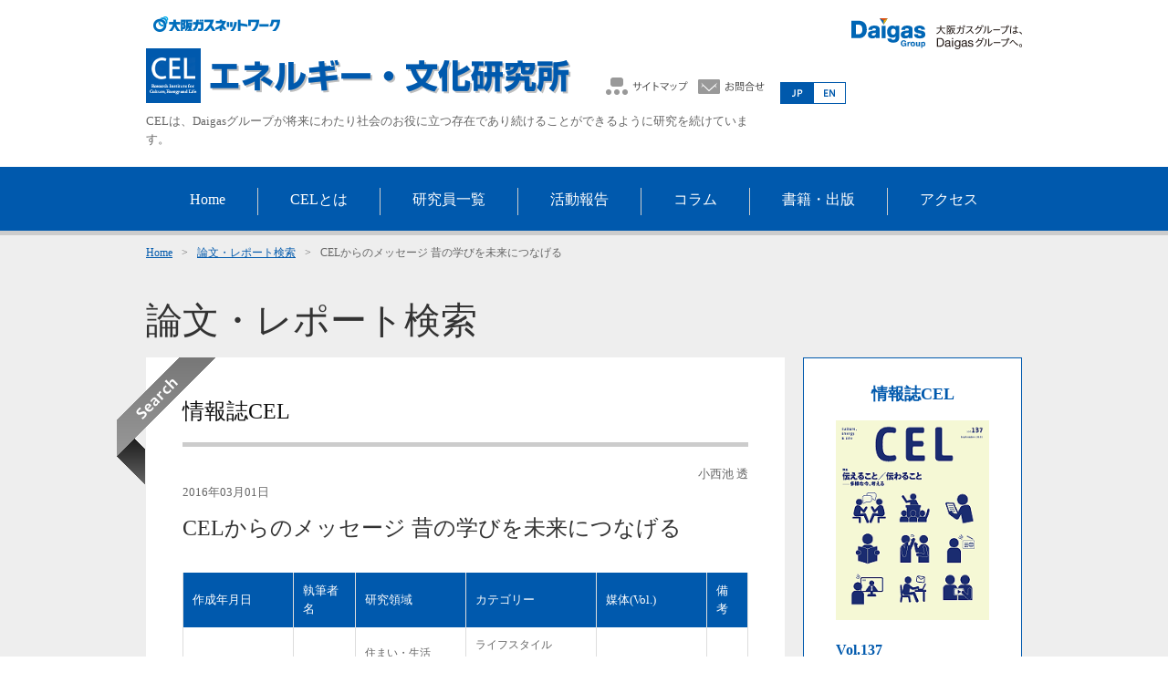

--- FILE ---
content_type: text/html
request_url: https://www.og-cel.jp/search/1234976_16068.html
body_size: 14632
content:




<!DOCTYPE HTML PUBLIC "-//W3C//DTD HTML 4.01 Transitional//EN" "http://www.w3.org/TR/html4/loose.dtd">
<html lang="ja">
<head>
<!-- Google Tag Manager --> 
<script>(function(w,d,s,l,i){w[l]=w[l]||[];w[l].push({'gtm.start':
new Date().getTime(),event:'gtm.js'});var f=d.getElementsByTagName(s)[0],
j=d.createElement(s),dl=l!='dataLayer'?'&l='+l:'';j.async=true;j.src=
'https://www.googletagmanager.com/gtm.js?id='+i+dl;f.parentNode.insertBefore(j,f);
})(window,document,'script','dataLayer','GTM-KQS9HD7');</script> 
<!-- End Google Tag Manager -->
<meta http-equiv="Content-Type" content="text/html; charset=Shift_JIS">
<meta http-equiv="Content-Script-Type" content="text/javascript">
<meta http-equiv="Content-Style-Type" content="text/css">
<meta name="copyright" content="Copyright(C) OSAKA GAS NETWORK CO., LTD. All Rights Reserved.">
<link rel="shortcut icon" href="/common/img/favicon.ico" type="image/vnd.microsoft.icon">
<link rel="icon" href="/common/img/favicon.ico" type="image/vnd.microsoft.icon">
<meta name="description" content="大阪ガスネットワーク株式会社　エネルギー・文化研究所の「CELからのメッセージ 昔の学びを未来につなげる」ページです。">
<title>CELからのメッセージ 昔の学びを未来につなげる/CEL【大阪ガスネットワーク株式会社　エネルギー・文化研究所】</title>
<link rel="stylesheet" type="text/css" href="/common/css/reset.css">
<link rel="stylesheet" type="text/css" href="/common/css/common.css">
<link rel="stylesheet" type="text/css" href="/common/css/tpl.css">
<script type="text/javascript" src="/common/js/jquery.js"></script> 
<script type="text/javascript" src="/common/js/common.js"></script>

<link rel="stylesheet" type="text/css" href="/common/css/search.css">

<script type="text/javascript" src="/common/js/import.js"></script>

<script type="text/javascript">
$(function(){
	$('.table02 tr:even').addClass('on');
});

$(function(){
	$('.table03 tr:even').addClass('on');
});

$(function(){
	$('.table04 tr:even').addClass('on');
});

$(function(){
	$('.table05 tr:even').addClass('on');
});

$(function(){
	$('.table06 tr:even').addClass('on');
});

$(function(){
	$('.table07 tr:even').addClass('on');
});

$(function(){
	$('.table08 tr:even').addClass('on');
});

</script>
</head>
<body class="home">

<!-- ▼ヘッダ▼--> 
 
<!-- Google Tag Manager (noscript) -->
<noscript>
<iframe src="https://www.googletagmanager.com/ns.html?id=GTM-KQS9HD7"
height="0" width="0" style="display:none;visibility:hidden"></iframe>
</noscript>
<!-- End Google Tag Manager (noscript) -->
<div class="header margin-b10">
  <div class="wraper clearfix">
    <div class="w680 f_left">
      <p class="align_left padding-t10 padding-b10"><a href="https://network.osakagas.co.jp/"><img src="/common/img/OGNW.png" height="33" alt="大阪ガスネットワーク"/></a></p>
      <div class="clearfix">
        <h1 class="f_left"><img src="/common/img/header_rogo.png" width="467" height="60" alt="エネルギー・文化研究"/></h1>
        <ul class="f_right f_list_left margin-t30">
          <li class="padding-r10"><a href="/sitemap/index.html"><img src="/common/img/header_b_01.png" width="91" height="24" alt="サイトマップ" class="alpha" /></a></li>
          <li><a href="https://network.osakagas.co.jp/form/inquiry/index.html" target="_blank"><img src="/common/img/header_b_02.png" width="75" height="24" alt="お問い合わせ" class="alpha"/></a></li>
        </ul>
      </div>
      <p class="align_left padding-t10 padding-b10">CELは、Daigasグループが将来にわたり社会のお役に立つ存在であり続けることができるように研究を続けています。</p>
    </div>
    <div class="w270 f_right padding-l10">
      <ul class="align_right margin-b30 padding-t20">
        <li ><a href="https://www.daigasgroup.com/"><img src="/common/img/daigaslogo.svg" height="34" alt="DaigasGroup"/></a></li>
      </ul>
      <div class="clearfix">
        <p class="f_left padding-l5"><a href="/english/index.html"><img src="/common/img/header_b_04.png" width="72" height="24" alt="JP/EN"/></a></p>
      </div>
    </div>
  </div>
</div>
  
 
<!--▲ヘッダここまで▲--> 

<!-- ▼グローバルナビ▼--> 
<div class="gnav_new">
	<div class="wraper">
		<ul>
			<li class="nav01 js-gnav-link"><a href="/index.html"><div>Home</div></a></li>
			<li class="nav02 js-gnav-link"><a href="/about/index.html"><div>CELとは</div></a></li>
			<li class="nav03 js-gnav-link"><a href="/about/researcher/index.html"><div>研究員一覧</div></a></li>
			<li class="nav04 js-gnav-link"><a href="/project/index.html"><div>活動報告</div></a></li>
			<li class="nav05 js-gnav-link"><a href="/column/index.html"><div>コラム</div></a></li>
			<li class="nav06 js-gnav-link"><a href="/issue/index.html"><div>書籍・出版</div></a></li>
			<li class="nav07 js-gnav-link"><a href="/about/access/index.html"><div>アクセス</div></a></li>
		</ul>
	</div>
</div> 
 
<!--▲グローバルナビここまで▲--> 
<!--==== contents ====-->
<div class="contents">
  <div class="contents-inner">
    <div class="pankuzu"><span class="padding-r10"><a href="/">Home</a></span><span class="padding-r10">&gt;</span><span class="padding-r10"><a href="/data/index.html">論文・レポート検索</a></span><span class="padding-r10">&gt;</span>CELからのメッセージ 昔の学びを未来につなげる</div>
    <h2 class="margin-b20 page-title">論文・レポート検索</h2>
    <div class="wrapper wrapper_flex">
      <div class="search_area">
        <div class="content-box">
          <div class="ribon_column"><img src="/search/img/ribon.png" width="109" height="140" alt="Search"/></div>
          <div class="search_area_section">
            
            <h3 class="c06_tit">情報誌CEL</h3>
            
            
            
            <div class="c06_01">
              <p class="witer align_right">小西池 透
                 <br>
                </p>
              <span class="date"> 
              
              2016年03月01日
              
               </span>
			</div>
            <h4 class="c06_tit">CELからのメッセージ 昔の学びを未来につなげる</h4>
            <table class="table04 margin-b10" summary="">
              <tr>
                <th width="100"><p>作成年月日</p></th>
                <th><p>執筆者名</p></th>
                <th width="100"><p>研究領域</p></th>
                <th><p>カテゴリー</p></th>
                <th width="100"><p>媒体(Vol.)</p></th>
                
                
                
                <th><p>備考</p></th>
              </tr>
              <tr>
                <td>
                  
                  <p>2016年03月01日</p>
                  
                   </td>
                <td><p>
                    小西池 透
                    
                    
                     <br>
                    
                    
                    </p></td>
                <td><p> 住まい・生活<br>
                    
                    
                    
                    
                    都市・コミュニティ<br>
                    
                    
                    
                    
                    
                    
                    </p></td>
                <td><p> ライフスタイル<br>
                    
                    
                    
                    
                    コミュニティ・デザイン<br>
                    
                    
                    
                    
                    
                    まちづくり<br>
                    
                    </p></td>
                <td><p>情報誌CEL
                     (Vol.112)</p></td>
                
                
                
                <td><p></p></td>
              </tr>
            </table>
            
            <div class="padding-b20 margin-b20 border_b d-flex" style="justify-content: space-between">
              <div class="w470">
                <p class="align_right">ページ内にあります文章は抜粋版です。<br>
                  全文をご覧いただくにはPDFをダウンロードしてください。</p>
              </div>
              <div>
                <p class="align_right w150"><a class="ml0" href="/search/__icsFiles/afieldfile/2016/02/24/56.pdf" title="PDFダウンロード(1016KB)"> <img src="/search/img/pdf_btn.jpg" width="150" height="38" alt="" class="alpha"/> </a><br>
                  <a class="ml0" href="/search/__icsFiles/afieldfile/2016/02/24/56.pdf">(1016KB)</a></p>
              </div>
            </div>
            
            <div><p>「昔はよかったなぁ」―。人生の経験を積み重ねた諸先輩方が時に口にするあのセリフ。これを、時代の流れについていけない自らに対する嘆きの表れだと思っている人たちも多いのでは？　ところがそれは大きな間違い。&ldquo;昔&rdquo;に学ぶべきことがどれほど多いことか、そのことを今号の編集を通じてあらためて認識することができました。<br />
何よりも昔の暮らしには、その時々の厳しい時代を生き抜いてきた「生活と結びついた逞しい知恵」があります。暮らしのベースとなる街並みや路地には、豊かに生きていこうという切なる願いや、コミュニティを大切にする工夫がありました。伝統芸能には、いわゆるしきたりや作法がつきものですが、「どうしてこんな面倒くさいことを」と思われる所作のなかにも、合理的で無駄のない動きが息づいています。そして市民思想として広まった心学は、「先も立ち、我も立つ」という共生の倫理を説き、それは地域社会や企業が掲げる理念として現代でも十分に通用します。<br />
「変革に向けての飽くなきチャレンジ」にも学ぶべき多くの示唆があります。300年以上も続く老舗企業の歴史は、実はたゆまぬ変革の積み重ねでした。続けることは自らを変えていくこと、そして新しいものを常に創造していくことであるという考え方は、今も企業経営の根幹であります。<br />
「次代を担う人材を育てること」、これこそ私たちが最も学ぶべきことかもしれません。能楽に見られる、個々人の目標達成状況に合わせた育成手法、促成栽培ではなく長期的な視点で育てていこうという息の長い取り組みは、教育界や産業界が是非とも実践すべきではないでしょうか。<br />
&ldquo;昔&rdquo;という言葉には、「いにしえ」に「むかう」という意味があると言われています。この言葉の意味を、「向うのは過去だけではなく未来にも」と捉えれば、&ldquo;昔&rdquo;は未来へ向うスタート地点だと言えます。前号では未来のスマート社会を展望しましたが、まさにスマートの原点が&ldquo;昔&rdquo;にはあるのです。そうした&ldquo;昔&rdquo;の知恵や教えを確実に伝えていくことが、私たち現代人の大きな責務だということを、今一度肝に銘じたいと思います。</p></div>
          </div>
		 </div>	
		  
		  
		  
			<div class="page_nav-box">
					<div class="art_prev">
					
					
					<a href="/search/1234975_16068.html">生活者の意識を探る 第二回 幸せな地域・</a>
					
					</div>
					<div><a href="/search/index.html">一覧ページへ</a></div>
					<div class="art_next">
					
					
					<a href="/search/1234977_16068.html">コラム「衣食住遊」 大河ドラマ『真田丸』</a>
					
					</div>
				</div>
      </div>
      <div class="column-side">
	<div class="column-side-inner">
		<div class="column-side-paper-title">
			<p>情報誌CEL</p>
			<img src="/issue/cel/__icsFiles/thumbnail/2025/08/21/cel137_1.webp" alt="DETAIL"></div>
		<div class="column-side-paper-detail">
			<p class="column-side-paper-detail-vol">Vol.137</p>
			<div class="column-side-paper-detail-title"> <a href="/issue/cel/1789950_16027.html">【特集】伝えること／伝わること――多様な今、考える</a></div>
			<p class="column-side-paper-detail-date">2025年9月発行</p>
			<div class="column-side-paper-detail-backnumber">
				<a href="/issue/cel/1789950_16027.html"><img src="/column/img/2021_side_btn_detail.png" alt="DETAIL"></a>
				<a href="/issue/cel/index.html">バックナンバー</a></div>
			
			<div class="column-side-paper-detail-enq">
				<a href="http://www.osakagas.co.jp/ssl/form/cel_magazine/index.html"><img src="/column/img/2021_side_btn_enq.png" alt="読者アンケート"></a>
			</div>
		</div>
	</div>
	<div class="side-bnr">
		<ul>
			<li><a href="/project/narrators/index.html"><img src="/img/side_bnr_01.webp" alt="語りべシアター"></a></li>
			<li><a href="https://network.osakagas.co.jp/effort/oms/" target="_blank"><img src="/img/side_bnr_02.webp" alt="OMS戯曲賞"></a></li>
			<li><a href="/project/ucoro/index.html"><img src="/img/side_bnr_03.webp" alt="U-CoRo"></a></li>
		</ul>
	</div>
</div> 
       
	  </div>
  </div>
</div>
<div class="footer-access">
  <div class="wraper">
    <dl>
      <dt>
        <p><span>大阪ガスネットワーク（株） エネルギー・文化研究所（CEL）</span><br>〒541-0046　大阪市中央区平野町4丁目1番2号<a href="/about/access/index.html">アクセス</a></p>
      </dt>
      <dd><a href="https://www.toshimiryoku.jp/about.html" target="_blank"><img src="/img/bnr_toshimiryoku.jpg" alt="都市魅力研究室"></a></dd>
      <dd class="fotter_sns_linklist">
        <ul>
          <li>
			  <a href="https://www.facebook.com/osakagas.cel" target="_blank" alt="Facebookへ飛ぶ">
				  <figure><img src="/img/icon-sns_facebook.svg" alt="CEL Facebook" width="30" height="30"><figcaption>Facebook</figcaption>
            </figure>
            </a></li>
          <li><a href="https://note.com/ognwcel/" target="_blank" alt="noteへ飛ぶ">
            <figure><img src="/img/icon-sns_note.svg" alt="CEL note" width="30" height="30">
              <figcaption>note</figcaption>
            </figure>
            </a></li>
          <li><a href="https://www.og-cel.jp/project/narrators/movie/index.html" target="_blank">
            <figure class="c-item_mb08"><img src="/img/icon-sns_youtube.svg" alt="YouTube" width="30" height="30">
              <figcaption>YouTube</figcaption>
            </figure>
            </a>
			</li>
        </ul>
      </dd>
    </dl>
  </div>
</div> 
 
<!--==== footer ====-->
<div class="footer">

	<div class="footer_nav_bottom">
		<div class="wrapper wrapper_flex">
			<ul class="d-flex">
				<li class="padding-r30"><a href="https://network.osakagas.co.jp/sitepolicy.html">&gt; サイトポリシー</a></li>
				<li class="padding-r30"><a href="https://network.osakagas.co.jp/privacy.html">&gt; プライバシーポリシー</a></li>
			</ul>
			<address>COPYRIGHT &copy; OSAKA GAS NETWORK CO., LTD. ALL RIGHTS RESERVED.</address>
		</div>
	</div>
	 
</div>
<!--==== /footer ====-->
<!-- serach script BEGIN --> 
<script type="text/javascript">
if (location.protocol == "https:") {
document.write('<scr'+'ipt type="text/javascript" src="https://ssl.syncsearch.jp/common/js/suggest.js"></scr'+'ipt>');
} else {
document.write('<scr'+'ipt type="text/javascript" src="http://pro.syncsearch.jp/common/js/suggest.js"></scr'+'ipt>');}
</script>
<script type="text/javascript">SYNCSEARCH_SITE="EVNVO2AG";</script><!-- serach script END --></body></html> 
 

--- FILE ---
content_type: text/css
request_url: https://www.og-cel.jp/common/css/tpl.css
body_size: 13377
content:
@charset "UTF-8";
/* CSS Document */
body {
  text-align: left;
  font-size: 13px;
  color: #666;
  line-height: 1.6;
}
a {
  color: #0059AC;
}
a:hover {
  color: #3066A2;
  text-decoration: none;
}
#container {
  display: block;
  margin: 0 auto;
  width: 960px;
}
.contents {
  background-color: #eeeeee;
  padding-top: 10px;
}
.contents .box {
  background-color: #fff;
  border: 1px solid #ddd;
  position: relative;
  text-align: left;
}
.contents .box02 {
  background-color: #F0F0E1;
  border: 1px solid #DFDFD0;
  padding: 20px;
  position: relative;
  text-align: left;
}
.contents-inner {
  width: 960px;
  margin: auto;
  padding-bottom: 60px;
}
.contents-inner img {
  max-width: 100%;
  width: auto;
}
.pankuzu {
  font-size: 12px;
  margin-bottom: 45px;
}
h2.page-title {
  font-size: 40px;
  line-height: 1;
  color: #333;
}
.page-title-mid {
  font-size: 34px;
}
.page-title-sub {
  font-size: 32px;
  font-weight: 300;
}
.wrapper {
  position: relative;
  margin: 0 auto;
  width: 960px;
}
.wrapper_flex {
  display: flex;
  justify-content: space-between;
}
.content-box {
  background-color: #fff;
  box-sizing: border-box;
  width: 700px;
  padding: 5px;
  position: relative;
}
.wraper {
  display: block;
  margin: 0 auto;
  width: 960px;
  position: relative;
}
.gnav {
  background: linear-gradient(to bottom, #0059ad 94%, #cccccc 6%);
  line-height: 0;
}
.gnav a {
  display: block;
}
.gnav .nav01 a {
  background-image: url(/common/css/../img/gnav_01_cr.png);
  background-repeat: no-repeat;
  width: 112px;
  height: 75px;
}
.gnav .nav02 a {
  background-image: url(/common/css/../img/gnav_02_cr.png);
  background-repeat: no-repeat;
  width: 134px;
  height: 75px;
}
.gnav .nav03 a {
  background-image: url(/common/css/../img/gnav_08_cr.png);
  background-repeat: no-repeat;
  width: 141px;
  height: 75px;
}
.gnav .nav04 a {
  background-image: url(/common/css/../img/gnav_04_cr.png);
  background-repeat: no-repeat;
  width: 184px;
  height: 75px;
}
.gnav .nav05 a {
  background-image: url(/common/css/../img/gnav_05_cr.png);
  background-repeat: no-repeat;
  width: 119px;
  height: 75px;
}
.gnav .nav06 a {
  background-image: url(/common/css/../img/gnav_06_cr.png);
  background-repeat: no-repeat;
  width: 145px;
  height: 75px;
}
.gnav .nav07 a {
  background-image: url(/common/css/../img/gnav_07_cr.png);
  background-repeat: no-repeat;
  width: 125px;
  height: 75px;
}
#index .gnav .nav01 a img {
  display: none;
}
#about .gnav .nav02 a img {
  display: none;
}
#about.researcher .gnav .nav02 a img {
  display: block;
}
#about.researcher .gnav .nav03 a img {
  display: none;
}
#research .gnav .nav03 a img {
  display: none;
}
#project .gnav .nav04 a img {
  display: none;
}
#column .gnav .nav05 a img {
  display: none;
}
#issue .gnav .nav06 a img {
  display: none;
}
#access .gnav .nav07 a img {
  display: none;
}
.footer .footer_nav_bottom {
  background-color: #0059AC;
  font-size: 11px;
  color: #fff;
  padding: 5px 0;
}
.footer .footer_nav_bottom a {
  color: #fff;
  text-decoration: none;
}
.ribon_01 {
  position: absolute;
  left: -42px;
  top: 0;
  z-index: 10000;
}
.ribon_02 {
  position: absolute;
  right: -32px;
  top: 0;
  z-index: 10001;
}
.ribon_03 {
  position: absolute;
  left: -32px;
  top: 0;
  z-index: 10002;
}
.ribon_04 {
  position: absolute;
  right: -42px;
  top: 0;
  z-index: 10003;
}
.ribon_05 {
  position: absolute;
  right: -32px;
  top: 0;
  z-index: 10004;
}
.ribon_column {
  position: absolute;
  left: -32px;
  top: 0;
  z-index: 10005;
}
.ribon_news {
  position: absolute;
  left: -32px;
  top: 0;
  z-index: 10005;
}
.ribon_other {
  position: absolute;
  left: -32px;
  top: 0;
  z-index: 10005;
}
.table01 {
  width: 100%;
}
.table01 th {
  background-color: #0059AD;
  color: #FFF;
}
.table01 td {
  font-size: 12px;
}
.table01 .on td {
  background-color: #EEE;
}
.table01 td, .table01 th {
  padding: 10px 25px;
  border-right: 1px solid #DDD;
}
.table02 {
  width: 100%;
}
.table02 th {
  background-color: #0059AD;
  color: #FFF;
}
.table02 td {
  font-size: 12px;
  border-right: 1px solid #DDD;
}
.table02 .on td {
  background-color: #EEE;
}
.table02 td, .table02 th {
  padding: 10px;
  border-right: 1px solid #DDD;
}
.table03 {
  width: 100%;
}
.table03 td {
  font-size: 12px;
}
.table03 td, .table03 th {
  padding: 10px;
}
.table04 {
  width: 100%;
  border-left: 1px solid #DDD;
  border-bottom: 1px solid #DDD;
}
.table04 th {
  background-color: #0059AD;
  color: #FFF;
}
.table04 td {
  font-size: 12px;
  border-right: 1px solid #DDD;
}
.table04 .on td {
  background-color: #EEE;
}
.table04 td, .table04 th {
  padding: 10px;
  border-right: 1px solid #DDD;
}
.table05 {
  width: 100%;
  border-left: 1px solid #DDD;
  border-bottom: 1px solid #DDD;
}
.table05 th {
  background-color: #0059AD;
  color: #FFF;
}
.table05 td {
  font-size: 12px;
  border-right: 1px solid #DDD;
  border-top: 1px solid #DDD;
}
.table05 .on td {
  background-color: #EEE;
}
.table05 td, .table05 th {
  padding: 10px;
  border-right: 1px solid #DDD;
  border-top: 1px solid #DDD;
}
.pager {
  margin: 0 auto;
  width: 145px;
  padding-bottom: 50px;
}
.pager a {
  border: #CCC 3px solid;
  background-color: #fff;
  margin-right: 5px;
  text-decoration: none;
  color: #333;
  width: 18px;
  height: 18px;
  line-height: 18px;
  text-align: center;
  display: inline;
  float: left;
}
.pager a:hover {
  text-decoration: none !important;
}
.pager a b {
  color: #fff;
  background-color: #999;
  width: 18px;
  height: 18px;
  display: block;
}
.pager a:hover {
  text-decoration: underline;
}
.sidearea {
  position: relative;
}
.sidearea .back_btn {
  position: absolute;
  top: -35px;
}
.sidearea .s01 {
  margin-bottom: 20px;
}
.sidearea .s01 li {
  margin-bottom: 5px;
}
.sidearea .s02 {
  margin-bottom: 20px;
}
.sidearea .s02 {
  width: 198px;
  padding: 15px 10px;
}
.sidearea .s02_link {
  background-color: #0059AC;
  color: #fff;
  width: 60px;
  height: 20px;
  line-height: 20px;
  text-align: center;
  margin: 0 auto 10px auto;
}
.sidearea .s02_link a {
  color: #fff;
}
.sidearea .s02_tit {
  margin-bottom: 5px;
  text-align: left;
  font-size: 13px;
  color: #007FFF;
}
.sidearea .s02 p.text {
  font-size: 11px;
  line-height: 120%;
  padding-bottom: 10px;
  border-bottom: 1px solid #ccc;
}
.sidearea .s03 {
  width: 198px;
  padding: 15px 10px;
  margin-bottom: 20px;
}
.sidearea .s03_news ul {
  border-bottom: 1px solid #ccc;
  margin-bottom: 10px;
  padding-bottom: 10px;
}
.sidearea .s03_news li {
  margin-bottom: 10px;
  padding-bottom: 10px;
  border-bottom: 1px dotted #ccc;
  font-size: 12px;
}
.sidearea .s03_news li.last {
  margin-bottom: 0px;
  padding-bottom: 0px;
  border-bottom: none;
}
.sidearea .s03_news li span.date {
  font-size: 11px;
  padding-right: 10px;
}
.sidearea .s03_news li span.tag {
  padding-right: 10px;
}
.sidearea .s04 {
  margin-bottom: 40px;
}
.sidearea .s04 ul {
  margin-bottom: 20px;
}
.sidearea .s04 ul li {
  margin-bottom: 5px;
}
.sidearea .s04 .address {
  border-bottom: 1px solid #3F82C1;
  padding-bottom: 10px;
  margin-bottom: 10px;
}
.sidearea .s05 {
  border-top: #ddd solid 1px;
  border-left: #ddd solid 1px;
  border-right: #ddd solid 1px;
  background-color: #fff;
  margin-bottom: 20px;
}
.sidearea .s05 p {
  padding: 4px;
  margin: 0
}
.sidearea .s05 a {
  text-decoration: none;
}
.sidearea .s05 li {
  border-bottom: #ddd solid 1px;
  padding-left: 15px;
  padding-top: 5px;
  padding-bottom: 5px;
  background: url(/common/css/../img/s05_bg.gif) no-repeat 200px center;
}
.sidearea .s05 ul ul {
  border-top: #fff 4px solid;
  border-left: #fff 4px solid;
  border-right: #fff 4px solid;
  background-color: #eee;
}
.sidearea .s05 ul ul li {
  padding-left: 20px;
  border-bottom: 1px solid #fff;
  background: none;
}
.sidearea .s05 ul ul li.active {
  background: url(/common/css/../img/s05_bg1.gif) no-repeat #ddd 10px 10px;
  border-bottom: 0;
  padding-bottom: 0px;
}
.sidearea .s05 ul ul ul {
  border: none;
  background-color: #ddd;
  padding: 0 30px;
}
.sidearea .s05 ul ul ul li {
  border-bottom: dotted 1px #000;
  padding: 5px 0;
}
.sidearea .s05 ul ul ul li {
  background: url(/common/css/../img/s05_bg1.gif) no-repeat #ddd 10px 10px;
}
.sidearea .s05 ul ul ul li.last {
  border-bottom: 0;
}
.arrow_01 {
  background: url(/common/css/../img/icon_01.jpg) no-repeat right center;
  padding-right: 20px;
  display: block;
  height: 16px;
  line-height: 16px;
}
.arrow_02 {
  background: url(/common/css/../img/icon_02.jpg) no-repeat left center;
  padding-left: 20px;
  display: block;
  height: 16px;
  line-height: 16px;
}
.clearfix:before, .clearfix:after {
  content: " ";
  display: table;
}
.clearfix:after {
  content: " ";
  display: block;
  visibility: hidden;
  clear: both;
  height: 0.1px;
  font-size: 0.1em;
  line-height: 0;
}
.clearfix {
  *zoom: 1;
}
.gnav_new {
  background: linear-gradient(to bottom, #0059ad 94%, #cccccc 6%);
  width: 100%;
}
.gnav_new ul {
  display: flex;
  justify-content: center;
  width: 100%;
}
.gnav_new ul li {
  width: auto;
  height: 75px;
}
.gnav_new a {
  text-align: center;
  display: flex;
  align-items: center;
  justify-content: center;
  font-size: 16px;
  color: #fff;
  text-decoration: none;
  width: 100%;
  height: 100%;
  background: linear-gradient(to bottom, #0059ad 94%, #cccccc 6%);
}
.gnav_new a div {
  width: 100%;
  border-right: solid 1px #ccc;
  padding: 0px 35px 5px;
  box-sizing: border-box
}
.gnav_new ul li:last-child a div {
  border-right: none;
}
/*�O���i�r*/
.s00 h4 {
  padding: 10px 0;
  color: #fff;
  background-color: #474747;
  font-size: 18px;
  text-align: center;
  border: solid 4px #fff;
}
.s00 h4 span {
  font-size: 12px;
}
.gnav_new .current a {
  background-image: url(/common/css/../img/gnav_bg.png);
  background-repeat: no-repeat;
}
/*------------------------------------*/
.column-side-paper {
  position: absolute;
  right: 0;
  width: 240px;
  padding: 25px 35px;
  border: 1px solid #0059ad;
  background-color: #fff;
  box-sizing: border-box;
}
.column-side-paper-title {
  text-align: center;
  font-size: 15px;
  font-weight: bold;
}
.column-side-paper-title > p {
  margin-bottom: 15px;
  color: #0059ad;
  font-size: 18px;
  font-weight: bold;
}
.column-side-paper-detail {
  margin-top: 20px
}
.column-side-paper-detail > div {
  margin-top: 20px;
}
.column-side-paper-detail-title {
  font-size: 15px;
  font-weight: bold;
}
.column-side-paper-detail-title > a {
  color: #333;
}
.column-side-paper-detail-vol {
  color: #0059ad;
  font-size: 16px;
  font-weight: bold;
}
.column-side-paper-detail-date {
  margin-top: 5px;
  font-size: 14px;
}
.column-side-paper-detail-backnumber {
  text-align: center;
}
.column-side-paper-detail-backnumber > a {
  transition: 0.3s;
}
.column-side-paper-detail-backnumber > a:last-of-type {
  display: inline-block;
  margin-top: 15px;
  font-size: 15px;
  font-weight: bold;
}
.column-side-paper-detail-enq {
  text-align: center;
  margin-top: 20px;
}
.column-side-paper-detail-enq > a {
  transition: 0.3s;
}
.column-side-paper-detail-enq > a:hover {
  opacity: 0.7;
}
/*------------------------------------*/
.column-side {
  width: 240px;
}
.column-side-inner {
  border: 1px solid #0059ad;
  padding: 25px 35px;
  background-color: #fff;
}
.side-bnr li {
  margin-top: 10px;
  height: 68px;
}
.side-bnr li a {
  display: inline-block;
  width: 100%;
  height: 100%;
  transition: 0.3s;
}
.side-bnr li a:hover {
  opacity: 0.7;
}
.side-bnr li img {
  width: 100%;
}
.footer-access {
  padding: 45px 0;
  color: #333;
}
.footer-access dl {
  display: flex;
  align-items: center;
  justify-content: space-between;
}
.footer-access dl > dt {
  padding-left: 25px;
  border-left: 3px solid #0059ad;
  font-size: 15px;
}
.footer-access dl > dt > P {
  line-height: 1.7;
}
.footer-access dl > dt > P > span {
  font-weight: bold;
}
.footer-access dl > dt > P > a {
  display: inline-block;
  margin-left: 25px;
  padding-left: 10px;
  background-image: url(/common/img/2021_link_arrow.png);
  background-position: left center;
  background-repeat: no-repeat;
  font-weight: bold;
  text-decoration: none;
  transition: 0.3s;
}
.footer-access dl > dt > P > a:hover {
  opacity: 0.7;
}
.footer-access dl > dd > a {
  ;
  transition: 0.3s;
}
.footer-access dl > dd > a:hover {
  opacity: 0.7;
}
.footer-access dd.fotter_sns_linklist {
  max-width: 220px;
  text-align: center;
}
.footer-access dd.fotter_sns_linklist ul {
  display: flex;
  max-width: 100%;
  justify-content: center;
  align-items: center;
  width: 100%;
  gap: 20px;
}
.footer-access dd.fotter_sns_linklist ul figure {
  margin: auto;
}
.footer-access dd.fotter_sns_linklist li > a {
  margin: auto;
  text-decoration: none;
}
.footer-access dd.fotter_sns_linklist ul figure figcaption {
  font-size: 12px;
  color: #333;
}

--- FILE ---
content_type: text/css
request_url: https://www.og-cel.jp/common/css/search.css
body_size: 1874
content:
@charset "UTF-8";
/* CSS Document */
.search_area_section {
  padding: 20px 35px;
}
.search_area_section > div {
  margin-top: 20px;
}
.search_area .content-box .d-flex {
  justify-content: space-between;
}
.search_area .content-box .c06_01 {
  color: #666666;
  margin-bottom: 10px;
}
.search_area .content-box .c06_01 a {
  font-size: 11px;
}
.search_area .content-box h3.c06_tit {
  font-size: 24px;
  font-weight: nomal !important;
  padding: 15px 0;
  border-bottom: 5px solid #ccc;
  color: #101010;
  margin-bottom: 10px;
}
.search_area .content-box h4.c06_tit {
  font-size: 24px;
  margin-bottom: 30px;
  color: #333;
  border: none;
}
.search_area .content-box h5.c06_tit {
  font-size: 16px;
  margin-bottom: 15px;
  padding: 0 0 10px 0;
  border-bottom: 1px solid #ccc;
}
.page_nav-box {
  display: flex;
  justify-content: space-between;
  width: 700px;
  margin-top: 40px;
}
.page_nav-box .art_prev, .page_nav-box .art_next {
  width: 310px;
}
.page_nav-box .art_next {
  text-align: right;
}
.page_nav-box .art_prev a, .page_nav-box .art_next a {
  position: relative;
  display: inline-block;
}
.page_nav-box .art_prev a {
  padding-left: 20px;
}
.page_nav-box .art_next a {
  padding-right: 20px;
}
.page_nav-box .art_prev a::before, .page_nav-box .art_next a::before {
  content: "";
  position: absolute;
  width: 15px;
  height: 15px;
  border-radius: 50%;
  background: #9999;
  top: 3px;
}
.page_nav-box .art_prev a::before {
  left: 0;
}
.page_nav-box .art_next a::before {
  right: 0;
}
.page_nav-box .art_prev a::after, .page_nav-box .art_next a::after {
  content: "";
  position: absolute;
  top: 7px;
  width: 4px;
  height: 4px;
  border-top: 2px solid #fff;
  border-right: 2px solid #fff;
}
.page_nav-box .art_prev a::after {
  -webkit-transform: rotate(-135deg);
  transform: rotate(-135deg);
  left: 6px;
}
.page_nav-box .art_next a::after {
  -webkit-transform: rotate(45deg);
  transform: rotate(45deg);
  right: 6px;
}

--- FILE ---
content_type: image/svg+xml
request_url: https://www.og-cel.jp/common/img/daigaslogo.svg
body_size: 34960
content:
<svg id="logo" xmlns="http://www.w3.org/2000/svg" width="299.467" height="54.498" viewBox="0 0 299.467 54.498">
  <path id="パス_60340" data-name="パス 60340" d="M202.676,703.51c-2.374,0-4.772-1.677-4.772-5.421a6.015,6.015,0,0,1,1.212-3.786,4.724,4.724,0,0,1,3.828-1.691h.029c3.037,0,4.457,1.911,4.57,3.624h-2.337a2.038,2.038,0,0,0-2.12-1.77c-1.414,0-2.812,1-2.812,3.652s1.26,3.493,2.676,3.493a2.531,2.531,0,0,0,2.594-2.236H203v-1.791h4.568v5.656h-1.6l-.15-1.348a3.523,3.523,0,0,1-3.146,1.618" transform="translate(-111.249 -653.961)" fill="#0066b5"/>
  <path id="パス_60341" data-name="パス 60341" d="M206.662,702.051h-2.183v-7.729h2.1v1.3a2.248,2.248,0,0,1,2.115-1.505c.13,0,.354.025.481.039v2.118a3.623,3.623,0,0,0-.665-.046,1.619,1.619,0,0,0-1.845,1.736Z" transform="translate(-106.07 -652.772)" fill="#0066b5"/>
  <path id="パス_60342" data-name="パス 60342" d="M211.45,702.248a4.064,4.064,0,1,1,3.951-4.062,3.742,3.742,0,0,1-3.951,4.062m0-6.356c-1.142,0-1.711.756-1.711,2.294s.568,2.292,1.711,2.292,1.711-.754,1.711-2.292-.567-2.294-1.711-2.294" transform="translate(-103.689 -652.772)" fill="#0066b5"/>
  <path id="パス_60343" data-name="パス 60343" d="M215.441,702.161c-1.691,0-2.66-1.048-2.66-2.873v-5.054h2.181v4.872c0,.917.336,1.285,1.189,1.285.749,0,1.428-.547,1.428-1.773v-4.383h2.181v7.73h-2.1V700.9a2.391,2.391,0,0,1-2.22,1.259" transform="translate(-99.53 -652.684)" fill="#0066b5"/>
  <path id="パス_60344" data-name="パス 60344" d="M219.972,704.98h-2.186V694.321h2.1v1.1a2.318,2.318,0,0,1,2.177-1.3c1.959,0,3.229,1.62,3.229,3.98,0,2.451-1.235,4.146-3.272,4.146a2.174,2.174,0,0,1-2.047-1.158Zm1.495-9.044c-1.051,0-1.582.881-1.582,2.419,0,1.187.5,2.163,1.639,2.163.946,0,1.525-.974,1.525-2.276,0-1.688-.8-2.306-1.582-2.306" transform="translate(-95.586 -652.772)" fill="#0066b5"/>
  <path id="パス_60345" data-name="パス 60345" d="M149.433,673.416h12.012c10.374,0,15.053,5.8,15.053,15.925,0,4.929-1.874,9.638-5.682,12.37-2.358,1.765-5.3,2.431-9.731,2.431H149.433Zm11.914,23.806c4.555,0,7.323-2.111,7.323-7.941,0-6.221-2.174-8.985-7.7-8.985h-3.593v16.927Z" transform="translate(-149.433 -669.084)" fill="#0066b5"/>
  <path id="パス_60346" data-name="パス 60346" d="M185.064,701.02h6.74c.161,1.364,1.071,2.217,3.382,2.217,2.9,0,4.1-1.566,4.1-4.282v-1.629c-1.1,1.629-3.179,2.249-5.76,2.249-5.1,0-9.028-3.551-9.028-10.689,0-7.6,5.015-10.666,9.128-10.666,3.372,0,5.129,1.341,5.864,2.521v-2.063h6.436v19.265c0,7-3.295,10.212-10.761,10.212-6.091,0-9.956-2.666-10.106-7.135M199.5,688.887c0-3.082-1.259-5.243-4.114-5.243-2.657,0-4.169,1.863-4.169,5.243,0,3.661,1.493,5.369,4.058,5.369,2.984,0,4.225-2.535,4.225-5.369" transform="translate(-121.806 -665.297)" fill="#0066b5"/>
  <path id="パス_60347" data-name="パス 60347" d="M210.833,693.232h6.749c.1,1.974,1.307,2.83,3.415,2.83,2,0,3.08-.822,3.08-1.882,0-1.194-.227-1.6-4.8-2.34-5.328-.862-7.959-2.6-7.959-6.726,0-4.539,4.292-6.9,9.534-6.9,6.095,0,9.193,2.91,9.531,7.16h-6.631c-.134-1.627-1.153-2.442-2.984-2.442-1.9,0-2.884.5-2.884,1.63,0,1.269.826,1.593,4.95,2.349,5.6,1.028,8,2.707,8,6.922,0,4.493-3.76,6.985-9.8,6.985-6.305,0-10-2.844-10.206-7.591" transform="translate(-101.064 -665.301)" fill="#0066b5"/>
  <path id="パス_60348" data-name="パス 60348" d="M179.719,686.073c0,.42-.052.588-.964.644-1.151.07-2.549.19-4.049.342a18.379,18.379,0,0,0-5.1,1.18c-2.921,1.282-3.956,3.039-3.956,6.08,0,4.487,3.531,6.5,7.428,6.5,2.905,0,5.449-.692,6.8-2.522v2.059h6.438V684.752c0-4.353-3.068-6.534-9.654-6.534-6.061,0-10.094,3.021-10.094,7.555h6.645c0-1.6.835-2.742,3.282-2.742s3.22,1.1,3.22,2.7Zm-.66,7.918a4.4,4.4,0,0,1-3.8,1.974c-2.144,0-2.864-.71-2.864-2.094s.724-2.07,2.88-2.333c1.319-.159,2.834-.275,3.536-.363a1.628,1.628,0,0,0,.9-.27v.5a6.37,6.37,0,0,1-.66,2.59" transform="translate(-136.656 -665.301)" fill="#0066b5"/>
  <rect id="長方形_29031" data-name="長方形 29031" width="6.842" height="21.677" transform="translate(53.167 13.381)" fill="#0066b5"/>
  <path id="パス_60349" data-name="パス 60349" d="M211.969,686.073c0,.42-.052.588-.965.644-1.151.07-2.546.19-4.048.342a18.349,18.349,0,0,0-5.1,1.18c-2.921,1.282-3.958,3.039-3.958,6.08,0,4.487,3.533,6.5,7.43,6.5,2.9,0,5.446-.692,6.8-2.522v2.059h6.436V684.752c0-4.353-3.062-6.534-9.647-6.534-6.064,0-10.1,3.021-10.1,7.555h6.647c0-1.6.833-2.742,3.281-2.742s3.218,1.1,3.218,2.7Zm-.663,7.918a4.4,4.4,0,0,1-3.792,1.974c-2.142,0-2.868-.71-2.868-2.094s.728-2.07,2.884-2.333c1.319-.159,2.83-.275,3.531-.363a1.643,1.643,0,0,0,.908-.27v.5a6.325,6.325,0,0,1-.663,2.59" transform="translate(-111.25 -665.301)" fill="#0066b5"/>
  <path id="パス_60350" data-name="パス 60350" d="M177.079,670.992l7.155,6.448,7.155-6.448Z" transform="translate(-127.655 -670.992)" fill="#e04d0f"/>
  <path id="パス_60351" data-name="パス 60351" d="M188.234,670.992l-7.153,4.332v6.8Z" transform="translate(-124.501 -670.992)" fill="#0066b5"/>
  <path id="パス_60352" data-name="パス 60352" d="M181.126,675.324h-.1v6.541l.1.254,7.153-11.127Z" transform="translate(-124.546 -670.992)" fill="#f8b500"/>
  <path id="パス_60353" data-name="パス 60353" d="M177.079,670.992l7.155,4.332v6.8Z" transform="translate(-127.655 -670.992)" fill="#0066b5"/>
  <path id="パス_60354" data-name="パス 60354" d="M241.238,683.36a13.607,13.607,0,0,0,2.576,5.1,11.872,11.872,0,0,0,2.959,2.488,10.248,10.248,0,0,0,1.809.9,5.979,5.979,0,0,0-.9,1.393,16.592,16.592,0,0,1-2.419-1.512,13.448,13.448,0,0,1-4.629-6.581,10.464,10.464,0,0,1-3.188,5.692,13.6,13.6,0,0,1-3.776,2.419A4.025,4.025,0,0,0,232.8,692a12.338,12.338,0,0,0,2.592-1.343c2.63-1.791,3.76-3.758,4.214-7.292h-4.491a11.142,11.142,0,0,0-1.95.122v-1.566a11.443,11.443,0,0,0,1.986.123h4.575c.02-.576.036-1.028.036-1.673a10.984,10.984,0,0,0-.122-2.174h1.654a12.456,12.456,0,0,0-.122,1.845c-.018.835-.036,1.393-.07,2h5a11.391,11.391,0,0,0,1.95-.123v1.566a12.047,12.047,0,0,0-1.934-.122Z" transform="translate(-83.762 -665.321)" fill="#221815"/>
  <path id="パス_60355" data-name="パス 60355" d="M241.238,683.36a13.607,13.607,0,0,0,2.576,5.1,11.872,11.872,0,0,0,2.959,2.488,10.248,10.248,0,0,0,1.809.9,5.979,5.979,0,0,0-.9,1.393,16.592,16.592,0,0,1-2.419-1.512,13.448,13.448,0,0,1-4.629-6.581,10.464,10.464,0,0,1-3.188,5.692,13.6,13.6,0,0,1-3.776,2.419A4.025,4.025,0,0,0,232.8,692a12.338,12.338,0,0,0,2.592-1.343c2.63-1.791,3.76-3.758,4.214-7.292h-4.491a11.142,11.142,0,0,0-1.95.122v-1.566a11.443,11.443,0,0,0,1.986.123h4.575c.02-.576.036-1.028.036-1.673a10.984,10.984,0,0,0-.122-2.174h1.654a12.456,12.456,0,0,0-.122,1.845c-.018.835-.036,1.393-.07,2h5a11.391,11.391,0,0,0,1.95-.123v1.566a12.047,12.047,0,0,0-1.934-.122Z" transform="translate(-83.762 -665.321)" fill="none" stroke="#221815" stroke-miterlimit="10" stroke-width="0.085"/>
  <path id="パス_60356" data-name="パス 60356" d="M243.134,679.671c0-.538-.018-.835-.052-1.375a9.2,9.2,0,0,0,1.1.052h2.733a5.81,5.81,0,0,0,1.078-.068l.663.869a5.386,5.386,0,0,0-.3.7,24.044,24.044,0,0,1-1.723,3.618,6.753,6.753,0,0,1,1.219,2,5.108,5.108,0,0,1,.331,1.725c0,.989-.349,1.652-.994,1.861a4.191,4.191,0,0,1-1.375.173c-.139,0-.3,0-.644-.018a2.614,2.614,0,0,0-.3-1.251,10.4,10.4,0,0,0,1.271.088c.628,0,.819-.211.819-.906a4.358,4.358,0,0,0-.173-1.114,5.465,5.465,0,0,0-1.566-2.437,16.86,16.86,0,0,0,1.913-4.107H244.4V691.7a11.062,11.062,0,0,0,.089,1.6h-1.464a10.842,10.842,0,0,0,.106-1.706Zm7.344,4a18.906,18.906,0,0,1-.9,5.812,10.06,10.06,0,0,1-2.489,3.829,3.368,3.368,0,0,0-1.078-.887,7.714,7.714,0,0,0,2.592-4.021,33.273,33.273,0,0,0,.679-8.181c0-.611-.018-1.166-.07-1.688.592.05,1.2.086,1.9.086h4.907a12.2,12.2,0,0,0,1.741-.1v1.393a13.909,13.909,0,0,0-1.706-.088h-5.519v1.253c0,.644,0,.94-.016,1.443h4.664a6.8,6.8,0,0,0,1.411-.086l.661.731a4.763,4.763,0,0,0-.261.767,17.8,17.8,0,0,1-2.333,5.2,10.747,10.747,0,0,0,3.638,2.835,3.789,3.789,0,0,0-.749,1.253,12.679,12.679,0,0,1-3.69-3.062A11.818,11.818,0,0,1,249.7,693.3a3.756,3.756,0,0,0-.906-1.042,10.747,10.747,0,0,0,4.333-3.1,12.778,12.778,0,0,1-2-5.483Zm1.829,0a10.988,10.988,0,0,0,1.6,4.419,14.549,14.549,0,0,0,1.813-4.419Z" transform="translate(-75.702 -665.252)" fill="#221815"/>
  <path id="パス_60357" data-name="パス 60357" d="M243.134,679.671c0-.538-.018-.835-.052-1.375a9.2,9.2,0,0,0,1.1.052h2.733a5.81,5.81,0,0,0,1.078-.068l.663.869a5.386,5.386,0,0,0-.3.7,24.044,24.044,0,0,1-1.723,3.618,6.753,6.753,0,0,1,1.219,2,5.108,5.108,0,0,1,.331,1.725c0,.989-.349,1.652-.994,1.861a4.191,4.191,0,0,1-1.375.173c-.139,0-.3,0-.644-.018a2.614,2.614,0,0,0-.3-1.251,10.4,10.4,0,0,0,1.271.088c.628,0,.819-.211.819-.906a4.358,4.358,0,0,0-.173-1.114,5.465,5.465,0,0,0-1.566-2.437,16.86,16.86,0,0,0,1.913-4.107H244.4V691.7a11.062,11.062,0,0,0,.089,1.6h-1.464a10.842,10.842,0,0,0,.106-1.706Zm7.344,4a18.906,18.906,0,0,1-.9,5.812,10.06,10.06,0,0,1-2.489,3.829,3.368,3.368,0,0,0-1.078-.887,7.714,7.714,0,0,0,2.592-4.021,33.273,33.273,0,0,0,.679-8.181c0-.611-.018-1.166-.07-1.688.592.05,1.2.086,1.9.086h4.907a12.2,12.2,0,0,0,1.741-.1v1.393a13.909,13.909,0,0,0-1.706-.088h-5.519v1.253c0,.644,0,.94-.016,1.443h4.664a6.8,6.8,0,0,0,1.411-.086l.661.731a4.763,4.763,0,0,0-.261.767,17.8,17.8,0,0,1-2.333,5.2,10.747,10.747,0,0,0,3.638,2.835,3.789,3.789,0,0,0-.749,1.253,12.679,12.679,0,0,1-3.69-3.062A11.818,11.818,0,0,1,249.7,693.3a3.756,3.756,0,0,0-.906-1.042,10.747,10.747,0,0,0,4.333-3.1,12.778,12.778,0,0,1-2-5.483Zm1.829,0a10.988,10.988,0,0,0,1.6,4.419,14.549,14.549,0,0,0,1.813-4.419Z" transform="translate(-75.702 -665.252)" fill="none" stroke="#221815" stroke-miterlimit="10" stroke-width="0.085"/>
  <path id="パス_60358" data-name="パス 60358" d="M253.32,683.747V682.44h4.7c.036-.522.054-1.06.054-1.636v-1.95h1.479v1.95c0,.576-.016,1.114-.052,1.636h5.065l.819.767a58.8,58.8,0,0,1-.592,7.24c-.313,1.931-1.217,2.61-2.785,2.61a11.85,11.85,0,0,1-2.018-.174l-.156-1.444a11.32,11.32,0,0,0,2.158.227c.747,0,1.2-.261,1.391-1.445a46.133,46.133,0,0,0,.488-6.475h-4.473c-.522,4.752-2.471,7.535-5.987,9.589l-.9-1.06c3.22-1.9,4.907-4.369,5.412-8.529Zm11.07-5.083a12.14,12.14,0,0,1,1.881,2.837l-1.01.54a11.607,11.607,0,0,0-1.793-2.855Zm1.9-.94a12.114,12.114,0,0,1,1.933,2.767l-1.028.558a11.529,11.529,0,0,0-1.809-2.8Z" transform="translate(-68.238 -665.69)" fill="#221815"/>
  <path id="パス_60359" data-name="パス 60359" d="M253.32,683.747V682.44h4.7c.036-.522.054-1.06.054-1.636v-1.95h1.479v1.95c0,.576-.016,1.114-.052,1.636h5.065l.819.767a58.8,58.8,0,0,1-.592,7.24c-.313,1.931-1.217,2.61-2.785,2.61a11.85,11.85,0,0,1-2.018-.174l-.156-1.444a11.32,11.32,0,0,0,2.158.227c.747,0,1.2-.261,1.391-1.445a46.133,46.133,0,0,0,.488-6.475h-4.473c-.522,4.752-2.471,7.535-5.987,9.589l-.9-1.06c3.22-1.9,4.907-4.369,5.412-8.529Zm11.07-5.083a12.14,12.14,0,0,1,1.881,2.837l-1.01.54a11.607,11.607,0,0,0-1.793-2.855Zm1.9-.94a12.114,12.114,0,0,1,1.933,2.767l-1.028.558a11.529,11.529,0,0,0-1.809-2.8Z" transform="translate(-68.238 -665.69)" fill="none" stroke="#221815" stroke-miterlimit="10" stroke-width="0.085"/>
  <path id="パス_60360" data-name="パス 60360" d="M274.337,691.865a31.606,31.606,0,0,0-4.893-5.29,21.261,21.261,0,0,1-6.926,5.151l-.922-1.166a18.369,18.369,0,0,0,9.834-10.129H263.2v-1.393h9.189l.889,1.046a21.218,21.218,0,0,1-2.995,5.446,30.826,30.826,0,0,1,5.4,5.276Z" transform="translate(-61.075 -664.655)" fill="#221815"/>
  <path id="パス_60361" data-name="パス 60361" d="M274.337,691.865a31.606,31.606,0,0,0-4.893-5.29,21.261,21.261,0,0,1-6.926,5.151l-.922-1.166a18.369,18.369,0,0,0,9.834-10.129H263.2v-1.393h9.189l.889,1.046a21.218,21.218,0,0,1-2.995,5.446,30.826,30.826,0,0,1,5.4,5.276Z" transform="translate(-61.075 -664.655)" fill="none" stroke="#221815" stroke-miterlimit="10" stroke-width="0.085"/>
  <path id="パス_60362" data-name="パス 60362" d="M281.883,681.691l.783.922a16.954,16.954,0,0,1-9.556,11.052l-1.008-1.219a15.833,15.833,0,0,0,8.858-9.466h-5.6a17.64,17.64,0,0,1-3.726,3.794l-1.01-.871a16.686,16.686,0,0,0,5.292-6.944l1.5.47a19.264,19.264,0,0,1-1.2,2.262Zm.454-3.411a12.286,12.286,0,0,1,1.443,3.045l-1.1.418a13.11,13.11,0,0,0-1.357-3.132Zm2.018-.731a11.784,11.784,0,0,1,1.566,3.011l-1.08.418a10.974,10.974,0,0,0-1.461-3.046Z" transform="translate(-53.964 -665.826)" fill="#221815"/>
  <path id="パス_60363" data-name="パス 60363" d="M281.883,681.691l.783.922a16.954,16.954,0,0,1-9.556,11.052l-1.008-1.219a15.833,15.833,0,0,0,8.858-9.466h-5.6a17.64,17.64,0,0,1-3.726,3.794l-1.01-.871a16.686,16.686,0,0,0,5.292-6.944l1.5.47a19.264,19.264,0,0,1-1.2,2.262Zm.454-3.411a12.286,12.286,0,0,1,1.443,3.045l-1.1.418a13.11,13.11,0,0,0-1.357-3.132Zm2.018-.731a11.784,11.784,0,0,1,1.566,3.011l-1.08.418a10.974,10.974,0,0,0-1.461-3.046Z" transform="translate(-53.964 -665.826)" fill="none" stroke="#221815" stroke-miterlimit="10" stroke-width="0.085"/>
  <path id="パス_60364" data-name="パス 60364" d="M283.517,679.155v3.883c0,4-1.219,6.822-3.863,8.964l-1.028-1.028c2.4-1.793,3.375-4.264,3.375-8.059v-3.76Zm4.8-.486v11.347a12.847,12.847,0,0,0,5.186-4.158l.94,1.183a15.93,15.93,0,0,1-6.822,4.856l-.819-.644V678.669Z" transform="translate(-47.659 -664.946)" fill="#221815"/>
  <path id="パス_60365" data-name="パス 60365" d="M283.517,679.155v3.883c0,4-1.219,6.822-3.863,8.964l-1.028-1.028c2.4-1.793,3.375-4.264,3.375-8.059v-3.76Zm4.8-.486v11.347a12.847,12.847,0,0,0,5.186-4.158l.94,1.183a15.93,15.93,0,0,1-6.822,4.856l-.819-.644V678.669Z" transform="translate(-47.659 -664.946)" fill="none" stroke="#221815" stroke-miterlimit="10" stroke-width="0.085"/>
  <rect id="長方形_29032" data-name="長方形 29032" width="11.774" height="1.53" transform="translate(248.874 19.519)" fill="#221815"/>
  <rect id="長方形_29033" data-name="長方形 29033" width="11.774" height="1.53" transform="translate(248.874 19.519)" fill="none" stroke="#221815" stroke-miterlimit="10" stroke-width="0.085"/>
  <path id="パス_60366" data-name="パス 60366" d="M306.606,680.7a2.05,2.05,0,0,1,1.879-2.837,2.045,2.045,0,1,1,0,4.09,1.818,1.818,0,0,1-.436-.052,14.158,14.158,0,0,1-9.38,11.329l-.8-1.305a12.846,12.846,0,0,0,8.581-9.851H296.005V680.7Zm.747-.783a1.1,1.1,0,0,0,1.132,1.148,1.149,1.149,0,1,0,0-2.3,1.1,1.1,0,0,0-1.132,1.15" transform="translate(-33.968 -665.582)" fill="#221815"/>
  <path id="パス_60367" data-name="パス 60367" d="M306.606,680.7a2.05,2.05,0,0,1,1.879-2.837,2.045,2.045,0,1,1,0,4.09,1.818,1.818,0,0,1-.436-.052,14.158,14.158,0,0,1-9.38,11.329l-.8-1.305a12.846,12.846,0,0,0,8.581-9.851H296.005V680.7Zm.747-.783a1.1,1.1,0,0,0,1.132,1.148,1.149,1.149,0,1,0,0-2.3A1.1,1.1,0,0,0,307.354,679.915Z" transform="translate(-33.968 -665.582)" fill="none" stroke="#221815" stroke-miterlimit="10" stroke-width="0.085"/>
  <path id="パス_60368" data-name="パス 60368" d="M306.236,678.638a3.84,3.84,0,0,1,1.289.209,47.281,47.281,0,0,0-.94,8.547,32.6,32.6,0,0,0,.418,4.961,3.655,3.655,0,0,1-1.132.189,2.033,2.033,0,0,1-.313-.016,31.866,31.866,0,0,1-.4-5.134,48.508,48.508,0,0,1,.94-8.756Zm8.059,4.439c-1.08.068-2.142.1-3.2.1-.383,0-.749,0-1.114-.016a3.131,3.131,0,0,1-.07-.715,3.981,3.981,0,0,1,.052-.661c.713.036,1.445.052,2.16.052s1.461-.016,2.174-.052c0-1.1-.018-2.176-.052-3.272a4.516,4.516,0,0,1,.713-.052,4.689,4.689,0,0,1,.715.052c-.036,1.042-.054,2.14-.054,3.184.974-.07,1.931-.174,2.855-.311a3.366,3.366,0,0,1,.088.853,4.219,4.219,0,0,1-.018.484c-.94.106-1.933.211-2.925.281,0,1.6.07,3.062.227,4.979a14.219,14.219,0,0,1,3.481,1.773,3.323,3.323,0,0,1-.889,1.237,10.838,10.838,0,0,0-2.524-1.636c0,2.017-1.078,2.941-3.272,2.941-2.036,0-3.064-.958-3.064-2.367,0-1.237,1.185-2.472,3.361-2.472a8.118,8.118,0,0,1,1.548.157c-.122-1.514-.191-3.028-.191-4.543m-1.357,5.6c-1.5,0-2.072.626-2.072,1.269,0,.7.488,1.1,1.775,1.1,1.341,0,1.968-.524,1.968-1.62a3.058,3.058,0,0,0-.072-.54,5.017,5.017,0,0,0-1.6-.208" transform="translate(-26.758 -665.106)" fill="#221815"/>
  <path id="パス_60369" data-name="パス 60369" d="M306.236,678.638a3.84,3.84,0,0,1,1.289.209,47.281,47.281,0,0,0-.94,8.547,32.6,32.6,0,0,0,.418,4.961,3.655,3.655,0,0,1-1.132.189,2.033,2.033,0,0,1-.313-.016,31.866,31.866,0,0,1-.4-5.134,48.508,48.508,0,0,1,.94-8.756Zm8.059,4.439c-1.08.068-2.142.1-3.2.1-.383,0-.749,0-1.114-.016a3.131,3.131,0,0,1-.07-.715,3.981,3.981,0,0,1,.052-.661c.713.036,1.445.052,2.16.052s1.461-.016,2.174-.052c0-1.1-.018-2.176-.052-3.272a4.516,4.516,0,0,1,.713-.052,4.689,4.689,0,0,1,.715.052c-.036,1.042-.054,2.14-.054,3.184.974-.07,1.931-.174,2.855-.311a3.366,3.366,0,0,1,.088.853,4.219,4.219,0,0,1-.018.484c-.94.106-1.933.211-2.925.281,0,1.6.07,3.062.227,4.979a14.219,14.219,0,0,1,3.481,1.773,3.323,3.323,0,0,1-.889,1.237,10.838,10.838,0,0,0-2.524-1.636c0,2.017-1.078,2.941-3.272,2.941-2.036,0-3.064-.958-3.064-2.367,0-1.237,1.185-2.472,3.361-2.472a8.118,8.118,0,0,1,1.548.157C314.365,686.106,314.3,684.592,314.3,683.077Zm-1.357,5.6c-1.5,0-2.072.626-2.072,1.269,0,.7.488,1.1,1.775,1.1,1.341,0,1.968-.524,1.968-1.62a3.058,3.058,0,0,0-.072-.54A5.017,5.017,0,0,0,312.938,688.682Z" transform="translate(-26.758 -665.106)" fill="none" stroke="#221815" stroke-miterlimit="10" stroke-width="0.085"/>
  <path id="パス_60370" data-name="パス 60370" d="M315.282,684.208a17.362,17.362,0,0,1,3.692,3.465,4.515,4.515,0,0,1-1.15,1.146,16.2,16.2,0,0,0-3.62-3.6,5.471,5.471,0,0,1,1.078-1.008" transform="translate(-19.632 -660.582)" fill="#221815"/>
  <path id="パス_60371" data-name="パス 60371" d="M315.282,684.208a17.362,17.362,0,0,1,3.692,3.465,4.515,4.515,0,0,1-1.15,1.146,16.2,16.2,0,0,0-3.62-3.6A5.471,5.471,0,0,1,315.282,684.208Z" transform="translate(-19.632 -660.582)" fill="none" stroke="#221815" stroke-miterlimit="10" stroke-width="0.085"/>
  <path id="パス_60372" data-name="パス 60372" d="M282.553,694.276l.783.922a16.954,16.954,0,0,1-9.556,11.052l-1.008-1.219a15.831,15.831,0,0,0,8.858-9.468h-5.6a17.561,17.561,0,0,1-3.726,3.794l-1.01-.871a16.663,16.663,0,0,0,5.292-6.944l1.5.472a19.269,19.269,0,0,1-1.2,2.262Zm.454-3.413a12.28,12.28,0,0,1,1.443,3.048l-1.1.417A13.121,13.121,0,0,0,282,691.194Zm2.018-.73a11.755,11.755,0,0,1,1.566,3.011l-1.08.418a10.987,10.987,0,0,0-1.461-3.048Z" transform="translate(-53.437 -655.914)" fill="#221815"/>
  <path id="パス_60373" data-name="パス 60373" d="M282.553,694.276l.783.922a16.954,16.954,0,0,1-9.556,11.052l-1.008-1.219a15.831,15.831,0,0,0,8.858-9.468h-5.6a17.561,17.561,0,0,1-3.726,3.794l-1.01-.871a16.663,16.663,0,0,0,5.292-6.944l1.5.472a19.269,19.269,0,0,1-1.2,2.262Zm.454-3.413a12.28,12.28,0,0,1,1.443,3.048l-1.1.417A13.121,13.121,0,0,0,282,691.194Zm2.018-.73a11.755,11.755,0,0,1,1.566,3.011l-1.08.418a10.987,10.987,0,0,0-1.461-3.048Z" transform="translate(-53.437 -655.914)" fill="none" stroke="#221815" stroke-miterlimit="10" stroke-width="0.085"/>
  <path id="パス_60374" data-name="パス 60374" d="M284.089,691.74v3.881c0,4-1.219,6.824-3.863,8.964l-1.028-1.026c2.4-1.793,3.375-4.266,3.375-8.059v-3.76Zm4.8-.488V702.6a12.869,12.869,0,0,0,5.186-4.16l.94,1.183a15.928,15.928,0,0,1-6.822,4.856l-.819-.643V691.252Z" transform="translate(-47.208 -655.034)" fill="#221815"/>
  <path id="パス_60375" data-name="パス 60375" d="M284.089,691.74v3.881c0,4-1.219,6.824-3.863,8.964l-1.028-1.026c2.4-1.793,3.375-4.266,3.375-8.059v-3.76Zm4.8-.488V702.6a12.869,12.869,0,0,0,5.186-4.16l.94,1.183a15.928,15.928,0,0,1-6.822,4.856l-.819-.643V691.252Z" transform="translate(-47.208 -655.034)" fill="none" stroke="#221815" stroke-miterlimit="10" stroke-width="0.085"/>
  <rect id="長方形_29034" data-name="長方形 29034" width="11.774" height="1.53" transform="translate(249.549 42.017)" fill="#221815"/>
  <rect id="長方形_29035" data-name="長方形 29035" width="11.774" height="1.53" transform="translate(249.549 42.017)" fill="none" stroke="#221815" stroke-miterlimit="10" stroke-width="0.085"/>
  <path id="パス_60376" data-name="パス 60376" d="M306.984,693.281a2.05,2.05,0,0,1,1.879-2.837,2.046,2.046,0,1,1,0,4.092,1.729,1.729,0,0,1-.436-.054,14.159,14.159,0,0,1-9.38,11.331l-.8-1.305a12.844,12.844,0,0,0,8.581-9.852H296.383v-1.375Zm.747-.783a1.1,1.1,0,0,0,1.132,1.15,1.149,1.149,0,1,0,0-2.3,1.1,1.1,0,0,0-1.132,1.148" transform="translate(-33.67 -655.67)" fill="#221815"/>
  <path id="パス_60377" data-name="パス 60377" d="M306.984,693.281a2.05,2.05,0,0,1,1.879-2.837,2.046,2.046,0,1,1,0,4.092,1.729,1.729,0,0,1-.436-.054,14.159,14.159,0,0,1-9.38,11.331l-.8-1.305a12.844,12.844,0,0,0,8.581-9.852H296.383v-1.375Zm.747-.783a1.1,1.1,0,0,0,1.132,1.15,1.149,1.149,0,1,0,0-2.3A1.1,1.1,0,0,0,307.732,692.5Z" transform="translate(-33.67 -655.67)" fill="none" stroke="#221815" stroke-miterlimit="10" stroke-width="0.085"/>
  <path id="パス_60378" data-name="パス 60378" d="M308.5,693.523a2.04,2.04,0,0,1,1.62-.976,2.2,2.2,0,0,1,1.6.889,49.747,49.747,0,0,0,7.956,7.274,3.141,3.141,0,0,1-1.185,1.412,67.846,67.846,0,0,1-7.762-7.746.747.747,0,0,0-.574-.331.8.8,0,0,0-.608.367,29.211,29.211,0,0,1-3.917,4.4,4.5,4.5,0,0,1-.976-1.13,26.925,26.925,0,0,0,3.847-4.16" transform="translate(-27.159 -654.012)" fill="#221815"/>
  <path id="パス_60379" data-name="パス 60379" d="M308.5,693.523a2.04,2.04,0,0,1,1.62-.976,2.2,2.2,0,0,1,1.6.889,49.747,49.747,0,0,0,7.956,7.274,3.141,3.141,0,0,1-1.185,1.412,67.846,67.846,0,0,1-7.762-7.746.747.747,0,0,0-.574-.331.8.8,0,0,0-.608.367,29.211,29.211,0,0,1-3.917,4.4,4.5,4.5,0,0,1-.976-1.13A26.925,26.925,0,0,0,308.5,693.523Z" transform="translate(-27.159 -654.012)" fill="none" stroke="#221815" stroke-miterlimit="10" stroke-width="0.085"/>
  <path id="パス_60380" data-name="パス 60380" d="M319.258,699a2.655,2.655,0,1,1-2.646-2.628A2.643,2.643,0,0,1,319.258,699m-4.317,0a1.663,1.663,0,1,0,3.325,0,1.622,1.622,0,0,0-1.654-1.654A1.647,1.647,0,0,0,314.94,699" transform="translate(-19.833 -650.998)" fill="#221815"/>
  <path id="パス_60381" data-name="パス 60381" d="M319.258,699a2.655,2.655,0,1,1-2.646-2.628A2.643,2.643,0,0,1,319.258,699Zm-4.317,0a1.663,1.663,0,1,0,3.325,0,1.622,1.622,0,0,0-1.654-1.654A1.647,1.647,0,0,0,314.94,699Z" transform="translate(-19.833 -650.998)" fill="none" stroke="#221815" stroke-miterlimit="10" stroke-width="0.085"/>
  <path id="パス_60382" data-name="パス 60382" d="M238.492,690.4a7.644,7.644,0,0,1,5.451,1.8q1.909,1.8,1.908,5.492a12.4,12.4,0,0,1-.427,3.422,6.37,6.37,0,0,1-1.332,2.512,5.786,5.786,0,0,1-2.3,1.557,9.237,9.237,0,0,1-3.3.535h-5.256V690.4Zm.172,13.6a8.508,8.508,0,0,0,.858-.054,4.815,4.815,0,0,0,1.094-.257,5.122,5.122,0,0,0,1.15-.59,3.877,3.877,0,0,0,1.017-1.053,5.831,5.831,0,0,0,.74-1.663,8.729,8.729,0,0,0,.291-2.413,10.248,10.248,0,0,0-.27-2.456,4.711,4.711,0,0,0-.88-1.845,3.859,3.859,0,0,0-1.575-1.158,6.3,6.3,0,0,0-2.383-.4h-3.433V704Z" transform="translate(-83.415 -655.707)" fill="#221815"/>
  <path id="パス_60383" data-name="パス 60383" d="M238.492,690.4a7.644,7.644,0,0,1,5.451,1.8q1.909,1.8,1.908,5.492a12.4,12.4,0,0,1-.427,3.422,6.37,6.37,0,0,1-1.332,2.512,5.786,5.786,0,0,1-2.3,1.557,9.237,9.237,0,0,1-3.3.535h-5.256V690.4Zm.172,13.6a8.508,8.508,0,0,0,.858-.054,4.815,4.815,0,0,0,1.094-.257,5.122,5.122,0,0,0,1.15-.59,3.877,3.877,0,0,0,1.017-1.053,5.831,5.831,0,0,0,.74-1.663,8.729,8.729,0,0,0,.291-2.413,10.248,10.248,0,0,0-.27-2.456,4.711,4.711,0,0,0-.88-1.845,3.859,3.859,0,0,0-1.575-1.158,6.3,6.3,0,0,0-2.383-.4h-3.433V704Z" transform="translate(-83.415 -655.707)" fill="none" stroke="#221815" stroke-miterlimit="10" stroke-width="0.008"/>
  <path id="パス_60384" data-name="パス 60384" d="M250.3,704.2a1.571,1.571,0,0,1-1.128-.4,1.725,1.725,0,0,1-.418-1.3,4.371,4.371,0,0,1-1.747,1.3,5.8,5.8,0,0,1-2.158.4,6,6,0,0,1-1.416-.161,3.174,3.174,0,0,1-1.169-.536,2.621,2.621,0,0,1-.794-.965,3.212,3.212,0,0,1-.29-1.427,3.271,3.271,0,0,1,.322-1.546,2.787,2.787,0,0,1,.847-.976,3.9,3.9,0,0,1,1.2-.568c.451-.127.91-.234,1.384-.322.5-.1.976-.173,1.427-.223a8.191,8.191,0,0,0,1.191-.214,2.007,2.007,0,0,0,.815-.408,1,1,0,0,0,.3-.783,1.827,1.827,0,0,0-.225-.967,1.558,1.558,0,0,0-.579-.558,2.4,2.4,0,0,0-.794-.258,6.013,6.013,0,0,0-.869-.064,3.856,3.856,0,0,0-1.931.44,1.864,1.864,0,0,0-.837,1.664h-1.825a3.94,3.94,0,0,1,.431-1.74,3.269,3.269,0,0,1,1.03-1.148,4.28,4.28,0,0,1,1.48-.631,7.7,7.7,0,0,1,1.759-.195,10.649,10.649,0,0,1,1.491.107,3.9,3.9,0,0,1,1.341.44,2.571,2.571,0,0,1,.965.933,2.989,2.989,0,0,1,.365,1.568v5.706a4.259,4.259,0,0,0,.075.942c.05.2.218.3.506.3a1.841,1.841,0,0,0,.556-.107v1.416a2.577,2.577,0,0,1-1.307.279m-2.555-5.589c-.372.077-.762.143-1.169.193s-.819.105-1.234.172a4.454,4.454,0,0,0-1.116.311,2.026,2.026,0,0,0-.8.61,1.721,1.721,0,0,0-.313,1.085,1.481,1.481,0,0,0,.184.76,1.526,1.526,0,0,0,.472.506,2.009,2.009,0,0,0,.687.277,3.694,3.694,0,0,0,.8.088,4.317,4.317,0,0,0,1.545-.248,3.189,3.189,0,0,0,1.051-.622,2.449,2.449,0,0,0,.6-.813,2.062,2.062,0,0,0,.193-.826v-1.868a2.272,2.272,0,0,1-.9.377" transform="translate(-77.157 -653.957)" fill="#221815"/>
  <path id="パス_60385" data-name="パス 60385" d="M250.3,704.2a1.571,1.571,0,0,1-1.128-.4,1.725,1.725,0,0,1-.418-1.3,4.371,4.371,0,0,1-1.747,1.3,5.8,5.8,0,0,1-2.158.4,6,6,0,0,1-1.416-.161,3.174,3.174,0,0,1-1.169-.536,2.621,2.621,0,0,1-.794-.965,3.212,3.212,0,0,1-.29-1.427,3.271,3.271,0,0,1,.322-1.546,2.787,2.787,0,0,1,.847-.976,3.9,3.9,0,0,1,1.2-.568c.451-.127.91-.234,1.384-.322.5-.1.976-.173,1.427-.223a8.191,8.191,0,0,0,1.191-.214,2.007,2.007,0,0,0,.815-.408,1,1,0,0,0,.3-.783,1.827,1.827,0,0,0-.225-.967,1.558,1.558,0,0,0-.579-.558,2.4,2.4,0,0,0-.794-.258,6.013,6.013,0,0,0-.869-.064,3.856,3.856,0,0,0-1.931.44,1.864,1.864,0,0,0-.837,1.664h-1.825a3.94,3.94,0,0,1,.431-1.74,3.269,3.269,0,0,1,1.03-1.148,4.28,4.28,0,0,1,1.48-.631,7.7,7.7,0,0,1,1.759-.195,10.649,10.649,0,0,1,1.491.107,3.9,3.9,0,0,1,1.341.44,2.571,2.571,0,0,1,.965.933,2.989,2.989,0,0,1,.365,1.568v5.706a4.259,4.259,0,0,0,.075.942c.05.2.218.3.506.3a1.841,1.841,0,0,0,.556-.107v1.416A2.577,2.577,0,0,1,250.3,704.2Zm-2.555-5.589c-.372.077-.762.143-1.169.193s-.819.105-1.234.172a4.454,4.454,0,0,0-1.116.311,2.026,2.026,0,0,0-.8.61,1.721,1.721,0,0,0-.313,1.085,1.481,1.481,0,0,0,.184.76,1.526,1.526,0,0,0,.472.506,2.009,2.009,0,0,0,.687.277,3.694,3.694,0,0,0,.8.088,4.317,4.317,0,0,0,1.545-.248,3.189,3.189,0,0,0,1.051-.622,2.449,2.449,0,0,0,.6-.813,2.062,2.062,0,0,0,.193-.826v-1.868A2.272,2.272,0,0,1,247.746,698.615Z" transform="translate(-77.157 -653.957)" fill="none" stroke="#221815" stroke-miterlimit="10" stroke-width="0.008"/>
  <path id="パス_60386" data-name="パス 60386" d="M248.14,690.4h1.823v2.231H248.14Zm1.823,15.319H248.14V694.622h1.823Z" transform="translate(-71.675 -655.707)" fill="#221815"/>
  <path id="パス_60387" data-name="パス 60387" d="M248.14,690.4h1.823v2.231H248.14Zm1.823,15.319H248.14V694.622h1.823Z" transform="translate(-71.675 -655.707)" fill="none" stroke="#221815" stroke-miterlimit="10" stroke-width="0.008"/>
  <path id="パス_60388" data-name="パス 60388" d="M259.574,707.1a5.07,5.07,0,0,1-3.9,1.352,7.57,7.57,0,0,1-1.577-.173,4.781,4.781,0,0,1-1.459-.556,3.4,3.4,0,0,1-1.083-1.008,2.872,2.872,0,0,1-.472-1.525H252.9a1.354,1.354,0,0,0,.311.838,2.3,2.3,0,0,0,.708.558,3.564,3.564,0,0,0,.912.311,4.908,4.908,0,0,0,.946.095,3.377,3.377,0,0,0,1.521-.311,2.839,2.839,0,0,0,1.03-.856,3.583,3.583,0,0,0,.592-1.321,7.461,7.461,0,0,0,.182-1.693v-.731h-.045a3.061,3.061,0,0,1-1.427,1.514,4.42,4.42,0,0,1-2.027.481,4.912,4.912,0,0,1-2.167-.449,4.54,4.54,0,0,1-1.545-1.214,5.156,5.156,0,0,1-.933-1.779,7.356,7.356,0,0,1-.311-2.158,8.427,8.427,0,0,1,.257-2.027,5.528,5.528,0,0,1,.858-1.888,4.724,4.724,0,0,1,1.588-1.395,4.947,4.947,0,0,1,2.426-.547,4.087,4.087,0,0,1,1.929.461,3.237,3.237,0,0,1,1.373,1.384h.023v-1.588h1.714v10.149a5.841,5.841,0,0,1-1.244,4.076m-2.328-4.99a2.981,2.981,0,0,0,1.021-.987,4.514,4.514,0,0,0,.568-1.384,6.8,6.8,0,0,0,.182-1.543,6.084,6.084,0,0,0-.173-1.439,4.092,4.092,0,0,0-.545-1.278,2.858,2.858,0,0,0-.978-.91,2.892,2.892,0,0,0-1.459-.343,3.126,3.126,0,0,0-1.5.333,2.906,2.906,0,0,0-1.019.892,3.749,3.749,0,0,0-.579,1.285,6.268,6.268,0,0,0-.182,1.523,7.625,7.625,0,0,0,.15,1.5,4.271,4.271,0,0,0,.515,1.362,2.881,2.881,0,0,0,.965.987,2.789,2.789,0,0,0,1.5.375,2.956,2.956,0,0,0,1.534-.375" transform="translate(-69.699 -653.957)" fill="#221815"/>
  <path id="パス_60389" data-name="パス 60389" d="M259.574,707.1a5.07,5.07,0,0,1-3.9,1.352,7.57,7.57,0,0,1-1.577-.173,4.781,4.781,0,0,1-1.459-.556,3.4,3.4,0,0,1-1.083-1.008,2.872,2.872,0,0,1-.472-1.525H252.9a1.354,1.354,0,0,0,.311.838,2.3,2.3,0,0,0,.708.558,3.564,3.564,0,0,0,.912.311,4.908,4.908,0,0,0,.946.095,3.377,3.377,0,0,0,1.521-.311,2.839,2.839,0,0,0,1.03-.856,3.583,3.583,0,0,0,.592-1.321,7.461,7.461,0,0,0,.182-1.693v-.731h-.045a3.061,3.061,0,0,1-1.427,1.514,4.42,4.42,0,0,1-2.027.481,4.912,4.912,0,0,1-2.167-.449,4.54,4.54,0,0,1-1.545-1.214,5.156,5.156,0,0,1-.933-1.779,7.356,7.356,0,0,1-.311-2.158,8.427,8.427,0,0,1,.257-2.027,5.528,5.528,0,0,1,.858-1.888,4.724,4.724,0,0,1,1.588-1.395,4.947,4.947,0,0,1,2.426-.547,4.087,4.087,0,0,1,1.929.461,3.237,3.237,0,0,1,1.373,1.384h.023v-1.588h1.714v10.149A5.841,5.841,0,0,1,259.574,707.1Zm-2.328-4.99a2.981,2.981,0,0,0,1.021-.987,4.514,4.514,0,0,0,.568-1.384,6.8,6.8,0,0,0,.182-1.543,6.084,6.084,0,0,0-.173-1.439,4.092,4.092,0,0,0-.545-1.278,2.858,2.858,0,0,0-.978-.91,2.892,2.892,0,0,0-1.459-.343,3.126,3.126,0,0,0-1.5.333,2.906,2.906,0,0,0-1.019.892,3.749,3.749,0,0,0-.579,1.285,6.268,6.268,0,0,0-.182,1.523,7.625,7.625,0,0,0,.15,1.5,4.271,4.271,0,0,0,.515,1.362,2.881,2.881,0,0,0,.965.987,2.789,2.789,0,0,0,1.5.375A2.956,2.956,0,0,0,257.246,702.11Z" transform="translate(-69.699 -653.957)" fill="none" stroke="#221815" stroke-miterlimit="10" stroke-width="0.008"/>
  <path id="パス_60390" data-name="パス 60390" d="M266.538,704.2a1.571,1.571,0,0,1-1.128-.4,1.726,1.726,0,0,1-.418-1.3,4.37,4.37,0,0,1-1.747,1.3,5.8,5.8,0,0,1-2.158.4,6.005,6.005,0,0,1-1.416-.161,3.175,3.175,0,0,1-1.169-.536,2.622,2.622,0,0,1-.794-.965,3.212,3.212,0,0,1-.29-1.427,3.294,3.294,0,0,1,.32-1.546,2.81,2.81,0,0,1,.849-.976,3.9,3.9,0,0,1,1.2-.568c.451-.127.91-.234,1.384-.322.5-.1.976-.173,1.427-.223a8.19,8.19,0,0,0,1.191-.214,2.008,2.008,0,0,0,.815-.408,1,1,0,0,0,.3-.783,1.827,1.827,0,0,0-.225-.967,1.558,1.558,0,0,0-.579-.558,2.383,2.383,0,0,0-.794-.258,5.994,5.994,0,0,0-.869-.064,3.856,3.856,0,0,0-1.931.44,1.868,1.868,0,0,0-.837,1.664h-1.825a3.941,3.941,0,0,1,.431-1.74,3.269,3.269,0,0,1,1.03-1.148,4.28,4.28,0,0,1,1.48-.631,7.7,7.7,0,0,1,1.759-.195,10.65,10.65,0,0,1,1.491.107,3.9,3.9,0,0,1,1.341.44,2.57,2.57,0,0,1,.965.933,2.989,2.989,0,0,1,.365,1.568v5.706a4.257,4.257,0,0,0,.075.942c.05.2.218.3.506.3a1.85,1.85,0,0,0,.556-.107v1.416a2.576,2.576,0,0,1-1.307.279m-2.555-5.589c-.372.077-.762.143-1.169.193s-.819.105-1.234.172a4.454,4.454,0,0,0-1.116.311,2.025,2.025,0,0,0-.8.61,1.721,1.721,0,0,0-.311,1.085,1.5,1.5,0,0,0,.181.76,1.55,1.55,0,0,0,.474.506,2.009,2.009,0,0,0,.686.277,3.7,3.7,0,0,0,.8.088,4.317,4.317,0,0,0,1.545-.248,3.188,3.188,0,0,0,1.051-.622,2.449,2.449,0,0,0,.6-.813,2.062,2.062,0,0,0,.193-.826v-1.868a2.272,2.272,0,0,1-.9.377" transform="translate(-64.365 -653.957)" fill="#221815"/>
  <path id="パス_60391" data-name="パス 60391" d="M266.538,704.2a1.571,1.571,0,0,1-1.128-.4,1.726,1.726,0,0,1-.418-1.3,4.37,4.37,0,0,1-1.747,1.3,5.8,5.8,0,0,1-2.158.4,6.005,6.005,0,0,1-1.416-.161,3.175,3.175,0,0,1-1.169-.536,2.622,2.622,0,0,1-.794-.965,3.212,3.212,0,0,1-.29-1.427,3.294,3.294,0,0,1,.32-1.546,2.81,2.81,0,0,1,.849-.976,3.9,3.9,0,0,1,1.2-.568c.451-.127.91-.234,1.384-.322.5-.1.976-.173,1.427-.223a8.19,8.19,0,0,0,1.191-.214,2.008,2.008,0,0,0,.815-.408,1,1,0,0,0,.3-.783,1.827,1.827,0,0,0-.225-.967,1.558,1.558,0,0,0-.579-.558,2.383,2.383,0,0,0-.794-.258,5.994,5.994,0,0,0-.869-.064,3.856,3.856,0,0,0-1.931.44,1.868,1.868,0,0,0-.837,1.664h-1.825a3.941,3.941,0,0,1,.431-1.74,3.269,3.269,0,0,1,1.03-1.148,4.28,4.28,0,0,1,1.48-.631,7.7,7.7,0,0,1,1.759-.195,10.65,10.65,0,0,1,1.491.107,3.9,3.9,0,0,1,1.341.44,2.57,2.57,0,0,1,.965.933,2.989,2.989,0,0,1,.365,1.568v5.706a4.257,4.257,0,0,0,.075.942c.05.2.218.3.506.3a1.85,1.85,0,0,0,.556-.107v1.416A2.576,2.576,0,0,1,266.538,704.2Zm-2.555-5.589c-.372.077-.762.143-1.169.193s-.819.105-1.234.172a4.454,4.454,0,0,0-1.116.311,2.025,2.025,0,0,0-.8.61,1.721,1.721,0,0,0-.311,1.085,1.5,1.5,0,0,0,.181.76,1.55,1.55,0,0,0,.474.506,2.009,2.009,0,0,0,.686.277,3.7,3.7,0,0,0,.8.088,4.317,4.317,0,0,0,1.545-.248,3.188,3.188,0,0,0,1.051-.622,2.449,2.449,0,0,0,.6-.813,2.062,2.062,0,0,0,.193-.826v-1.868A2.272,2.272,0,0,1,263.984,698.615Z" transform="translate(-64.365 -653.957)" fill="none" stroke="#221815" stroke-miterlimit="10" stroke-width="0.008"/>
  <path id="パス_60392" data-name="パス 60392" d="M265.905,701.488a1.91,1.91,0,0,0,.676.665,3.086,3.086,0,0,0,.944.356,5.54,5.54,0,0,0,1.083.107,6.988,6.988,0,0,0,.9-.064,3.237,3.237,0,0,0,.869-.238,1.63,1.63,0,0,0,.656-.5,1.361,1.361,0,0,0,.257-.849,1.212,1.212,0,0,0-.538-1.073,4.618,4.618,0,0,0-1.341-.59q-.8-.225-1.748-.408a8.942,8.942,0,0,1-1.749-.515,3.625,3.625,0,0,1-1.343-.933,2.43,2.43,0,0,1-.535-1.673,2.671,2.671,0,0,1,.374-1.437,3.111,3.111,0,0,1,.965-.978,4.5,4.5,0,0,1,1.332-.556,6.037,6.037,0,0,1,1.47-.182,8.759,8.759,0,0,1,1.738.161,3.987,3.987,0,0,1,1.405.558,2.872,2.872,0,0,1,.976,1.073,4.065,4.065,0,0,1,.429,1.684h-1.822a1.865,1.865,0,0,0-.281-.89,1.826,1.826,0,0,0-.6-.568,2.729,2.729,0,0,0-.8-.311,4.135,4.135,0,0,0-.89-.1,5.7,5.7,0,0,0-.828.063,2.8,2.8,0,0,0-.76.229,1.509,1.509,0,0,0-.558.427,1.082,1.082,0,0,0-.214.7,1.021,1.021,0,0,0,.332.783,2.656,2.656,0,0,0,.847.515,7.407,7.407,0,0,0,1.159.343c.429.093.858.191,1.287.291a13.183,13.183,0,0,1,1.341.365,4.28,4.28,0,0,1,1.16.568,2.757,2.757,0,0,1,.813.89,2.609,2.609,0,0,1,.311,1.328,3.086,3.086,0,0,1-.418,1.675,3.305,3.305,0,0,1-1.094,1.073,4.573,4.573,0,0,1-1.523.569,9.151,9.151,0,0,1-1.684.159,7.91,7.91,0,0,1-1.759-.191,4.338,4.338,0,0,1-1.48-.635,3.2,3.2,0,0,1-1.03-1.158,3.982,3.982,0,0,1-.429-1.749h1.823a2.029,2.029,0,0,0,.279,1.019" transform="translate(-59.336 -653.957)" fill="#221815"/>
  <path id="パス_60393" data-name="パス 60393" d="M265.905,701.488a1.91,1.91,0,0,0,.676.665,3.086,3.086,0,0,0,.944.356,5.54,5.54,0,0,0,1.083.107,6.988,6.988,0,0,0,.9-.064,3.237,3.237,0,0,0,.869-.238,1.63,1.63,0,0,0,.656-.5,1.361,1.361,0,0,0,.257-.849,1.212,1.212,0,0,0-.538-1.073,4.618,4.618,0,0,0-1.341-.59q-.8-.225-1.748-.408a8.942,8.942,0,0,1-1.749-.515,3.625,3.625,0,0,1-1.343-.933,2.43,2.43,0,0,1-.535-1.673,2.671,2.671,0,0,1,.374-1.437,3.111,3.111,0,0,1,.965-.978,4.5,4.5,0,0,1,1.332-.556,6.037,6.037,0,0,1,1.47-.182,8.759,8.759,0,0,1,1.738.161,3.987,3.987,0,0,1,1.405.558,2.872,2.872,0,0,1,.976,1.073,4.065,4.065,0,0,1,.429,1.684h-1.822a1.865,1.865,0,0,0-.281-.89,1.826,1.826,0,0,0-.6-.568,2.729,2.729,0,0,0-.8-.311,4.135,4.135,0,0,0-.89-.1,5.7,5.7,0,0,0-.828.063,2.8,2.8,0,0,0-.76.229,1.509,1.509,0,0,0-.558.427,1.082,1.082,0,0,0-.214.7,1.021,1.021,0,0,0,.332.783,2.656,2.656,0,0,0,.847.515,7.407,7.407,0,0,0,1.159.343c.429.093.858.191,1.287.291a13.183,13.183,0,0,1,1.341.365,4.28,4.28,0,0,1,1.16.568,2.757,2.757,0,0,1,.813.89,2.609,2.609,0,0,1,.311,1.328,3.086,3.086,0,0,1-.418,1.675,3.305,3.305,0,0,1-1.094,1.073,4.573,4.573,0,0,1-1.523.569,9.151,9.151,0,0,1-1.684.159,7.91,7.91,0,0,1-1.759-.191,4.338,4.338,0,0,1-1.48-.635,3.2,3.2,0,0,1-1.03-1.158,3.982,3.982,0,0,1-.429-1.749h1.823A2.029,2.029,0,0,0,265.905,701.488Z" transform="translate(-59.336 -653.957)" fill="none" stroke="#221815" stroke-miterlimit="10" stroke-width="0.008"/>
</svg>


--- FILE ---
content_type: application/javascript
request_url: https://ssl.syncsearch.jp/common/js/suggest.js
body_size: 3238
content:
eval(function(p,a,c,k,e,r){e=function(c){return(c<a?'':e(parseInt(c/a)))+((c=c%a)>35?String.fromCharCode(c+29):c.toString(36))};if(!''.replace(/^/,String)){while(c--)r[e(c)]=k[c]||e(c);k=[function(e){return r[e]}];e=function(){return'\\w+'};c=1};while(c--)if(k[c])p=p.replace(new RegExp('\\b'+e(c)+'\\b','g'),k[c]);return p}('l F=R 1M();F.N=j(a,b,c){7(a.1N){a.1N(b,c,B)}t{a.1O("2G"+b,c)}};7(!1P.m.G){1P.m.G=j(a){l b=4;w j(){w b.2H(a,2I)}}}l 19={1a:!!(W.1O&&!W.1Q),2J:!!W.1Q,2K:H.I.J(\'2L/\')>-1&&H.I.J(\'1n\')==-1,1n:H.I.J(\'1n\')>-1,1R:H.I.J(\'1R\')>-1&&H.I.J(\'2M\')==-1};l 1b=R 1M();1b.1o=j(a){l b=(K a==\'2N\')?p.C(a):a;l c=0;l d=0;2O(b){c+=b.2P;d+=b.2Q;b=b.2R}7(H.I.J(\'2S\')!=-1&&K p.1p.1S!="q"){c+=p.1p.1S;d+=p.1p.2T}w[c,d,a.2U,a.2V]};j O(a){4.1T=a;4.1q=\'&1q=\'+(R 2W()).2X();4.1r=p.2Y("2Z").30(0);4.1U=\'31\'+O.1V++};O.1V=1;O.m.1W=j(){4.P=p.1s("33");4.P.y("1X","34/35");4.P.y("1Y","1Z-8");4.P.y("36",4.1T+4.1q);4.P.y("L",4.1U)};O.m.1t=j(){21{4.1r.37(4.P)}22(e){}};O.m.23=j(){4.1r.1u(4.P)};l k;l X;j o(a){4.M=a;7(K 1v===\'q\'){1v="3a"}4.s=p.C(1v+a);4.s.y("3b","3c");4.z=p.C("1c"+a);4.S=0;4.1w="";4.1x=4.Y();4.r=0;4.24=B;4.Z=1;4.T=4.s.D.u;4.11;4.1y=K 25!="q"?25:1;4.1d=B};o.m.1z=j(a,b){l c="";7(3d.3e==\'26:\'){c+="26://3f.28.29"}t{c+="3g://3h.28.29"}c+="/3i?"+"3j="+3k+"&1X="+b+"&3l="+3m(a)+"&3n="+4.T+"&3o=3p"+"&1Y=1Z-8";21{c+="&3q="+W["3r"+4.M]}22(e){}4.12=R O(c);4.12.1W();4.12.23()};o.m.3s=j(){7(4.11==q){4.U();4.12.1t();w}4.S=4.11.u;l a="";1A(l i=0;i<4.S;i++){l b=4.11[i].3t;l c=4.11[i].D*10;l d="\\n<1B 1e=\\"2a\\" L=\\"1f"+4.M+"1C"+(i+1)+"\\" "+"3u=\\"k.2b(4)\\" "+"3v=\\"k.2c()\\" "+"3w=\\"k.2d(4)\\">";l e="<1g 1e=\'3x\'>"+b+"</1g>";l f="</1B>";a+=d+e;7(4.24){l g="<1g 1e=\\"3y\\"></1g>";a+=g}a+=f}4.z.14=a;1h=1b.1o(4.s);4.z.x.2e=1h[1]+20+"Q";4.z.x.2f=1h[0]+"Q";4.z.x.2g=1h[2]-2+"Q";4.z.x.15="2h";l h=1b.1o(4.z);X.2i(h);7(4.S==0){4.U()}4.12.1t()};o.m.Y=j(){w 4.s.D.1D(3z.3A(3B)).3C(" ")};o.m.V=j(a,b,c){l d=p.C("1f"+4.M+"1C"+ +a);7(d!=q){d.1i="1f"+b;7(c){l e=d.2j[0].14;4.s.D=4.1E(e)}}};o.m.1E=j(a){w a.16(/&3D;/g,"<").16(/&3E;/g,">").16(/&3F;/g,"&").16(/&3G;/g," ")};o.m.U=j(){4.r=0;4.z.14=\'\';4.z.x.15="1F";X.1G()};o.m.2b=j(a){1A(l i=0;i<4.S;i++){l b=p.C("1f"+4.M+"1C"+(i+1));7(b.L==a.L){b.1i="3H";4.r=i}t{b.1i="2a"}}};o.m.2c=j(){4.1d=E};o.m.2d=j(a){l b=a.2j[0].14;4.s.D=4.1E(b);4.1d=B;4.1H()};o.m.17=j(){4.V(4.r,"1I",B);4.r=0;4.T=4.s.D.u};o.m.2k=j(){7(K A===\'q\'){A="1J"}p.C(A+4.M).2l()};o.m.1K=j(a){l b=a.3I(a.u-1);w b>=3J&&b<=3K};o.m.2m=j(){k=4;4.Z=1;4.17()};o.m.1H=j(){7(4.1d==B){4.Z=0;4.z.14=\'\';4.z.x.15="1F";4.17();X.1G()}};o.m.2n=j(){4.V(4.r,"1I",E);7(4.r>0){4.r--}4.V(4.r,"2o",E)};o.m.2p=j(){7(4.r<4.S){4.V(4.r,"1I",E);4.r++;4.V(4.r,"2o",E)}};o.m.2q=j(){4.17()};o.m.2r=j(a){7(4.Z==0){7(4.1K(a)||4.1K(4.1w)){4.2k()}}7(4.r>0){4.U()}4.17()};o.m.2s=j(a){l a=k.Y();7(a.1D(" ").u<4.1y){4.r=0;4.1z(a,2)}};o.m.2t=j(a){4.T=4.s.D.u};o.m.2u=j(){7(k==2v||k.M!=4.M){w}l a=4.Y();7(4.1x!=a&&4.Z==1&&a.u>0&&4.r==0&&a.1D(" ").u<=4.1y){l b=a.2w(a.u-1,a.u);4.1z(a,b==" "?2:1)}7(4.T>4.s.D.u){4.T=4.s.D.u}4.1x=a};o.m.2x=j(e){7(k==q){w}l a="";7(19.1a){a=18.2y}t{a=e.2z}7(a==q||a==3L){4.1j=E}t{4.1j=B}};o.m.2A=j(e){7(k==q){w}l a=k.Y();a=a.16("縲"," ");7(a==""){k.U()}t{l b="";7(19.1a){b=18.2y;18.2B=E;18.3M=E}t{b=e.2z;e.3N()}7(4.1j==B&&b==38){k.2n()}t 7(4.1j==B&&b==40){k.2p()}t 7(b==27){k.U()}t 7(b==8||b==3O){k.2q()}t 7(b==39){k.2s(a)}t 7(b==32){k.2t(a)}t 7(b==13){k.2r(a)}}k.1w=a.2w(a.u-1,a.u)};o.m.2C=j(e){l a=k.r;7(p.3P){18.2B=(a==0)}t{7(a!=0){e.3Q()}}};j 1k(){l a=2v;7(K 2D!="q"){a=p.C(2D)}7(19.1a&&a!=q&&(H.I.J("2E 6")>-1||H.I.J("2E 5")>-1)){4.v=p.1s("3R");4.v.y("3S","3T");4.v.y("3U","0");4.v.y("L","3V");a.1u(4.v)}};1k.m.2i=j(a){7(4.v!=q){7((a[0]+"").1l("([0-9]+)")){4.v.x.2f=1m.$1+"Q"}7((a[1]+"").1l("([0-9]+)")){4.v.x.2e=1m.$1+"Q"}7((a[2]+"").1l("([0-9]+)")){4.v.x.2g=1m.$1+"Q"}7((a[3]+"").1l("([0-9]+)")){4.v.x.3W=1m.$1+"Q"}4.v.x.15=\'2h\'}};1k.m.1G=j(){7(4.v!=q){4.v.x.15="1F"}};F.N(W,"3X",2F);j 2F(){7(K A===\'q\'){A="1J"}l a=p.C(A);7(a!=q&&a.L==A){1L("")}1A(l i=1;i<=5;i++){7(!1L(i)){3Y}}X=R 1k()};j 1L(i){7(K A===\'q\'){A="1J"}l a=p.C(A+i);7(a==q||a.L!=A+i){w B}l b=p.1s("1B");b.y("L","1c"+i);b.y("1e","1c");b.y("1i","1c");a.1u(b);k=R o(i);3Z(k.2u.G(k),41);F.N(k.s,"42",k.2m.G(k));F.N(k.s,"43",k.1H.G(k));F.N(k.s,"44",k.2x.G(k));F.N(k.s,"45",k.2A.G(k));F.N(a,"2l",k.2C.G(k));w E}',62,254,'||||this|||if||||||||||||function|ss_suggest|var|prototype||SS_Suggest|document|undefined|suggestIndex|inputQuery|else|length|shimNode|return|style|setAttribute|suggestArea|SYNCSEARCH_FORM|false|getElementById|value|true|SS_Event|bind|navigator|userAgent|indexOf|typeof|id|suggestNo|observe|JSONscriptRequest|scriptObj|px|new|maxCount|enterIndex|suggestHide|switchItem|window|ss_shim|getQuery|suggestFlag||suggestList|jsonRequest||innerHTML|display|replace|enter|event|SS_Browser|IE|SS_Position|SS_suggest|clickLock|class|SS_suggestItem|span|queryPos|className|imeActive|SS_Shim|match|RegExp|Chrome|getElementPosition|body|noCacheIE|headLoc|createElement|removeScriptTag|appendChild|SYNCSEARCH_QUERY|lastKeyChar|lastQuery|suggestDepth|request|for|div|_|split|decodeInnerHTML|none|hide|suggestOff|Off|SS_searchForm|isAscii|initSS_SuggestForm|Object|addEventListener|attachEvent|Function|opera|Gecko|leftMargin|fullUrl|scriptId|scriptCounter|buildScriptTag|type|charset|utf||try|catch|addScriptTag|dispRate|SYNCSEARCH_SUGGEST_DEPTH|https||syncsearch|jp|SS_suggestItemOff|suggestOver|suggestMouseDown|suggestMouseUp|top|left|width|block|show|childNodes|doSearch|submit|suggestOn|keyUp|On|keyDown|keyBack|keyEnter|keyRight|keySpace|watchQuery|null|substring|suggestKeyDown|keyCode|which|suggestKeyUp|returnValue|checkSearch|SYNCSEARCH_SHIM|MSIE|initSS_Suggest|on|apply|arguments|Opera|WebKit|AppleWebKit|KHTML|string|while|offsetLeft|offsetTop|offsetParent|Mac|topMargin|offsetWidth|offsetHeight|Date|getTime|getElementsByTagName|head|item|JscriptId||script|text|javascript|src|removeChild|||SS_searchQuery|autocomplete|off|location|protocol|ssl|http|pro|suggest|site|SYNCSEARCH_SITE|query|encodeURI|suffix|format|json|group|SYNCSEARCH_GROUP|response|key|onmouseover|onmousedown|onmouseup|SS_suggestKey|SS_suggestRate|String|fromCharCode|12288|join|lt|gt|amp|nbsp|SS_suggestItemOn|charCodeAt|0x0021|0x007e|229|cancelBubble|stopPropagation|46|all|preventDefault|iframe|scrolling|no|frameborder|SS_shim|height|load|break|setInterval||300|focus|blur|keydown|keyup'.split('|'),0,{}))

--- FILE ---
content_type: image/svg+xml
request_url: https://www.og-cel.jp/img/icon-sns_youtube.svg
body_size: 2832
content:
<svg xmlns="http://www.w3.org/2000/svg" xmlns:xlink="http://www.w3.org/1999/xlink" width="64" height="64" viewBox="0 0 64 64">
  <image id="レイヤー_1" data-name="レイヤー 1" width="64" height="64" xlink:href="[data-uri]"/>
</svg>
